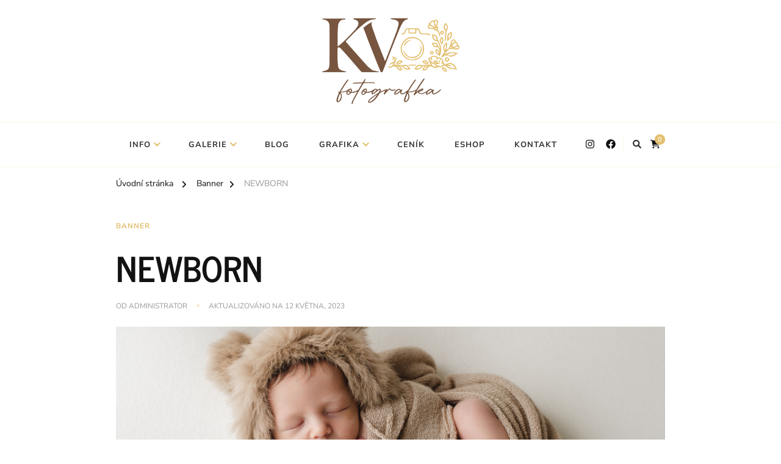

--- FILE ---
content_type: text/html; charset=UTF-8
request_url: https://kristynavesela.cz/2022/11/newborn/
body_size: 18308
content:
    <!DOCTYPE html>
    <html lang="cs">
    <head itemscope itemtype="http://schema.org/WebSite">
	    <meta charset="UTF-8">
    <meta name="viewport" content="width=device-width, initial-scale=1">
    <link rel="profile" href="http://gmpg.org/xfn/11">
    <title>NEWBORN &#8211; Kristýna Veselá &#8211; Fotografka</title>
<meta name='robots' content='max-image-preview:large' />
<link rel="alternate" type="application/rss+xml" title="Kristýna Veselá - Fotografka &raquo; RSS zdroj" href="https://kristynavesela.cz/feed/" />
<script type="text/javascript">
window._wpemojiSettings = {"baseUrl":"https:\/\/s.w.org\/images\/core\/emoji\/14.0.0\/72x72\/","ext":".png","svgUrl":"https:\/\/s.w.org\/images\/core\/emoji\/14.0.0\/svg\/","svgExt":".svg","source":{"concatemoji":"https:\/\/kristynavesela.cz\/wp-includes\/js\/wp-emoji-release.min.js?ver=6.2.8"}};
/*! This file is auto-generated */
!function(e,a,t){var n,r,o,i=a.createElement("canvas"),p=i.getContext&&i.getContext("2d");function s(e,t){p.clearRect(0,0,i.width,i.height),p.fillText(e,0,0);e=i.toDataURL();return p.clearRect(0,0,i.width,i.height),p.fillText(t,0,0),e===i.toDataURL()}function c(e){var t=a.createElement("script");t.src=e,t.defer=t.type="text/javascript",a.getElementsByTagName("head")[0].appendChild(t)}for(o=Array("flag","emoji"),t.supports={everything:!0,everythingExceptFlag:!0},r=0;r<o.length;r++)t.supports[o[r]]=function(e){if(p&&p.fillText)switch(p.textBaseline="top",p.font="600 32px Arial",e){case"flag":return s("\ud83c\udff3\ufe0f\u200d\u26a7\ufe0f","\ud83c\udff3\ufe0f\u200b\u26a7\ufe0f")?!1:!s("\ud83c\uddfa\ud83c\uddf3","\ud83c\uddfa\u200b\ud83c\uddf3")&&!s("\ud83c\udff4\udb40\udc67\udb40\udc62\udb40\udc65\udb40\udc6e\udb40\udc67\udb40\udc7f","\ud83c\udff4\u200b\udb40\udc67\u200b\udb40\udc62\u200b\udb40\udc65\u200b\udb40\udc6e\u200b\udb40\udc67\u200b\udb40\udc7f");case"emoji":return!s("\ud83e\udef1\ud83c\udffb\u200d\ud83e\udef2\ud83c\udfff","\ud83e\udef1\ud83c\udffb\u200b\ud83e\udef2\ud83c\udfff")}return!1}(o[r]),t.supports.everything=t.supports.everything&&t.supports[o[r]],"flag"!==o[r]&&(t.supports.everythingExceptFlag=t.supports.everythingExceptFlag&&t.supports[o[r]]);t.supports.everythingExceptFlag=t.supports.everythingExceptFlag&&!t.supports.flag,t.DOMReady=!1,t.readyCallback=function(){t.DOMReady=!0},t.supports.everything||(n=function(){t.readyCallback()},a.addEventListener?(a.addEventListener("DOMContentLoaded",n,!1),e.addEventListener("load",n,!1)):(e.attachEvent("onload",n),a.attachEvent("onreadystatechange",function(){"complete"===a.readyState&&t.readyCallback()})),(e=t.source||{}).concatemoji?c(e.concatemoji):e.wpemoji&&e.twemoji&&(c(e.twemoji),c(e.wpemoji)))}(window,document,window._wpemojiSettings);
</script>
<style type="text/css">
img.wp-smiley,
img.emoji {
	display: inline !important;
	border: none !important;
	box-shadow: none !important;
	height: 1em !important;
	width: 1em !important;
	margin: 0 0.07em !important;
	vertical-align: -0.1em !important;
	background: none !important;
	padding: 0 !important;
}
</style>
	<link rel='stylesheet' id='sb_instagram_styles-css' href='https://kristynavesela.cz/wp-content/plugins/instagram-feed/css/sbi-styles.min.css?ver=2.9' type='text/css' media='all' />
<link rel='stylesheet' id='wp-block-library-css' href='https://kristynavesela.cz/wp-includes/css/dist/block-library/style.min.css?ver=6.2.8' type='text/css' media='all' />
<style id='wp-block-library-theme-inline-css' type='text/css'>
.wp-block-audio figcaption{color:#555;font-size:13px;text-align:center}.is-dark-theme .wp-block-audio figcaption{color:hsla(0,0%,100%,.65)}.wp-block-audio{margin:0 0 1em}.wp-block-code{border:1px solid #ccc;border-radius:4px;font-family:Menlo,Consolas,monaco,monospace;padding:.8em 1em}.wp-block-embed figcaption{color:#555;font-size:13px;text-align:center}.is-dark-theme .wp-block-embed figcaption{color:hsla(0,0%,100%,.65)}.wp-block-embed{margin:0 0 1em}.blocks-gallery-caption{color:#555;font-size:13px;text-align:center}.is-dark-theme .blocks-gallery-caption{color:hsla(0,0%,100%,.65)}.wp-block-image figcaption{color:#555;font-size:13px;text-align:center}.is-dark-theme .wp-block-image figcaption{color:hsla(0,0%,100%,.65)}.wp-block-image{margin:0 0 1em}.wp-block-pullquote{border-bottom:4px solid;border-top:4px solid;color:currentColor;margin-bottom:1.75em}.wp-block-pullquote cite,.wp-block-pullquote footer,.wp-block-pullquote__citation{color:currentColor;font-size:.8125em;font-style:normal;text-transform:uppercase}.wp-block-quote{border-left:.25em solid;margin:0 0 1.75em;padding-left:1em}.wp-block-quote cite,.wp-block-quote footer{color:currentColor;font-size:.8125em;font-style:normal;position:relative}.wp-block-quote.has-text-align-right{border-left:none;border-right:.25em solid;padding-left:0;padding-right:1em}.wp-block-quote.has-text-align-center{border:none;padding-left:0}.wp-block-quote.is-large,.wp-block-quote.is-style-large,.wp-block-quote.is-style-plain{border:none}.wp-block-search .wp-block-search__label{font-weight:700}.wp-block-search__button{border:1px solid #ccc;padding:.375em .625em}:where(.wp-block-group.has-background){padding:1.25em 2.375em}.wp-block-separator.has-css-opacity{opacity:.4}.wp-block-separator{border:none;border-bottom:2px solid;margin-left:auto;margin-right:auto}.wp-block-separator.has-alpha-channel-opacity{opacity:1}.wp-block-separator:not(.is-style-wide):not(.is-style-dots){width:100px}.wp-block-separator.has-background:not(.is-style-dots){border-bottom:none;height:1px}.wp-block-separator.has-background:not(.is-style-wide):not(.is-style-dots){height:2px}.wp-block-table{margin:0 0 1em}.wp-block-table td,.wp-block-table th{word-break:normal}.wp-block-table figcaption{color:#555;font-size:13px;text-align:center}.is-dark-theme .wp-block-table figcaption{color:hsla(0,0%,100%,.65)}.wp-block-video figcaption{color:#555;font-size:13px;text-align:center}.is-dark-theme .wp-block-video figcaption{color:hsla(0,0%,100%,.65)}.wp-block-video{margin:0 0 1em}.wp-block-template-part.has-background{margin-bottom:0;margin-top:0;padding:1.25em 2.375em}
</style>
<link rel='stylesheet' id='wc-block-vendors-style-css' href='https://kristynavesela.cz/wp-content/plugins/woocommerce/packages/woocommerce-blocks/build/vendors-style.css?ver=4.7.2' type='text/css' media='all' />
<link rel='stylesheet' id='wc-block-style-css' href='https://kristynavesela.cz/wp-content/plugins/woocommerce/packages/woocommerce-blocks/build/style.css?ver=4.7.2' type='text/css' media='all' />
<link rel='stylesheet' id='editor-blocks-css' href='https://kristynavesela.cz/wp-content/plugins/editor-blocks/dist/blocks.style.build.css?ver=1.2.0' type='text/css' media='all' />
<link rel='stylesheet' id='classic-theme-styles-css' href='https://kristynavesela.cz/wp-includes/css/classic-themes.min.css?ver=6.2.8' type='text/css' media='all' />
<style id='global-styles-inline-css' type='text/css'>
body{--wp--preset--color--black: #000000;--wp--preset--color--cyan-bluish-gray: #abb8c3;--wp--preset--color--white: #ffffff;--wp--preset--color--pale-pink: #f78da7;--wp--preset--color--vivid-red: #cf2e2e;--wp--preset--color--luminous-vivid-orange: #ff6900;--wp--preset--color--luminous-vivid-amber: #fcb900;--wp--preset--color--light-green-cyan: #7bdcb5;--wp--preset--color--vivid-green-cyan: #00d084;--wp--preset--color--pale-cyan-blue: #8ed1fc;--wp--preset--color--vivid-cyan-blue: #0693e3;--wp--preset--color--vivid-purple: #9b51e0;--wp--preset--gradient--vivid-cyan-blue-to-vivid-purple: linear-gradient(135deg,rgba(6,147,227,1) 0%,rgb(155,81,224) 100%);--wp--preset--gradient--light-green-cyan-to-vivid-green-cyan: linear-gradient(135deg,rgb(122,220,180) 0%,rgb(0,208,130) 100%);--wp--preset--gradient--luminous-vivid-amber-to-luminous-vivid-orange: linear-gradient(135deg,rgba(252,185,0,1) 0%,rgba(255,105,0,1) 100%);--wp--preset--gradient--luminous-vivid-orange-to-vivid-red: linear-gradient(135deg,rgba(255,105,0,1) 0%,rgb(207,46,46) 100%);--wp--preset--gradient--very-light-gray-to-cyan-bluish-gray: linear-gradient(135deg,rgb(238,238,238) 0%,rgb(169,184,195) 100%);--wp--preset--gradient--cool-to-warm-spectrum: linear-gradient(135deg,rgb(74,234,220) 0%,rgb(151,120,209) 20%,rgb(207,42,186) 40%,rgb(238,44,130) 60%,rgb(251,105,98) 80%,rgb(254,248,76) 100%);--wp--preset--gradient--blush-light-purple: linear-gradient(135deg,rgb(255,206,236) 0%,rgb(152,150,240) 100%);--wp--preset--gradient--blush-bordeaux: linear-gradient(135deg,rgb(254,205,165) 0%,rgb(254,45,45) 50%,rgb(107,0,62) 100%);--wp--preset--gradient--luminous-dusk: linear-gradient(135deg,rgb(255,203,112) 0%,rgb(199,81,192) 50%,rgb(65,88,208) 100%);--wp--preset--gradient--pale-ocean: linear-gradient(135deg,rgb(255,245,203) 0%,rgb(182,227,212) 50%,rgb(51,167,181) 100%);--wp--preset--gradient--electric-grass: linear-gradient(135deg,rgb(202,248,128) 0%,rgb(113,206,126) 100%);--wp--preset--gradient--midnight: linear-gradient(135deg,rgb(2,3,129) 0%,rgb(40,116,252) 100%);--wp--preset--duotone--dark-grayscale: url('#wp-duotone-dark-grayscale');--wp--preset--duotone--grayscale: url('#wp-duotone-grayscale');--wp--preset--duotone--purple-yellow: url('#wp-duotone-purple-yellow');--wp--preset--duotone--blue-red: url('#wp-duotone-blue-red');--wp--preset--duotone--midnight: url('#wp-duotone-midnight');--wp--preset--duotone--magenta-yellow: url('#wp-duotone-magenta-yellow');--wp--preset--duotone--purple-green: url('#wp-duotone-purple-green');--wp--preset--duotone--blue-orange: url('#wp-duotone-blue-orange');--wp--preset--font-size--small: 13px;--wp--preset--font-size--medium: 20px;--wp--preset--font-size--large: 36px;--wp--preset--font-size--x-large: 42px;--wp--preset--spacing--20: 0.44rem;--wp--preset--spacing--30: 0.67rem;--wp--preset--spacing--40: 1rem;--wp--preset--spacing--50: 1.5rem;--wp--preset--spacing--60: 2.25rem;--wp--preset--spacing--70: 3.38rem;--wp--preset--spacing--80: 5.06rem;--wp--preset--shadow--natural: 6px 6px 9px rgba(0, 0, 0, 0.2);--wp--preset--shadow--deep: 12px 12px 50px rgba(0, 0, 0, 0.4);--wp--preset--shadow--sharp: 6px 6px 0px rgba(0, 0, 0, 0.2);--wp--preset--shadow--outlined: 6px 6px 0px -3px rgba(255, 255, 255, 1), 6px 6px rgba(0, 0, 0, 1);--wp--preset--shadow--crisp: 6px 6px 0px rgba(0, 0, 0, 1);}:where(.is-layout-flex){gap: 0.5em;}body .is-layout-flow > .alignleft{float: left;margin-inline-start: 0;margin-inline-end: 2em;}body .is-layout-flow > .alignright{float: right;margin-inline-start: 2em;margin-inline-end: 0;}body .is-layout-flow > .aligncenter{margin-left: auto !important;margin-right: auto !important;}body .is-layout-constrained > .alignleft{float: left;margin-inline-start: 0;margin-inline-end: 2em;}body .is-layout-constrained > .alignright{float: right;margin-inline-start: 2em;margin-inline-end: 0;}body .is-layout-constrained > .aligncenter{margin-left: auto !important;margin-right: auto !important;}body .is-layout-constrained > :where(:not(.alignleft):not(.alignright):not(.alignfull)){max-width: var(--wp--style--global--content-size);margin-left: auto !important;margin-right: auto !important;}body .is-layout-constrained > .alignwide{max-width: var(--wp--style--global--wide-size);}body .is-layout-flex{display: flex;}body .is-layout-flex{flex-wrap: wrap;align-items: center;}body .is-layout-flex > *{margin: 0;}:where(.wp-block-columns.is-layout-flex){gap: 2em;}.has-black-color{color: var(--wp--preset--color--black) !important;}.has-cyan-bluish-gray-color{color: var(--wp--preset--color--cyan-bluish-gray) !important;}.has-white-color{color: var(--wp--preset--color--white) !important;}.has-pale-pink-color{color: var(--wp--preset--color--pale-pink) !important;}.has-vivid-red-color{color: var(--wp--preset--color--vivid-red) !important;}.has-luminous-vivid-orange-color{color: var(--wp--preset--color--luminous-vivid-orange) !important;}.has-luminous-vivid-amber-color{color: var(--wp--preset--color--luminous-vivid-amber) !important;}.has-light-green-cyan-color{color: var(--wp--preset--color--light-green-cyan) !important;}.has-vivid-green-cyan-color{color: var(--wp--preset--color--vivid-green-cyan) !important;}.has-pale-cyan-blue-color{color: var(--wp--preset--color--pale-cyan-blue) !important;}.has-vivid-cyan-blue-color{color: var(--wp--preset--color--vivid-cyan-blue) !important;}.has-vivid-purple-color{color: var(--wp--preset--color--vivid-purple) !important;}.has-black-background-color{background-color: var(--wp--preset--color--black) !important;}.has-cyan-bluish-gray-background-color{background-color: var(--wp--preset--color--cyan-bluish-gray) !important;}.has-white-background-color{background-color: var(--wp--preset--color--white) !important;}.has-pale-pink-background-color{background-color: var(--wp--preset--color--pale-pink) !important;}.has-vivid-red-background-color{background-color: var(--wp--preset--color--vivid-red) !important;}.has-luminous-vivid-orange-background-color{background-color: var(--wp--preset--color--luminous-vivid-orange) !important;}.has-luminous-vivid-amber-background-color{background-color: var(--wp--preset--color--luminous-vivid-amber) !important;}.has-light-green-cyan-background-color{background-color: var(--wp--preset--color--light-green-cyan) !important;}.has-vivid-green-cyan-background-color{background-color: var(--wp--preset--color--vivid-green-cyan) !important;}.has-pale-cyan-blue-background-color{background-color: var(--wp--preset--color--pale-cyan-blue) !important;}.has-vivid-cyan-blue-background-color{background-color: var(--wp--preset--color--vivid-cyan-blue) !important;}.has-vivid-purple-background-color{background-color: var(--wp--preset--color--vivid-purple) !important;}.has-black-border-color{border-color: var(--wp--preset--color--black) !important;}.has-cyan-bluish-gray-border-color{border-color: var(--wp--preset--color--cyan-bluish-gray) !important;}.has-white-border-color{border-color: var(--wp--preset--color--white) !important;}.has-pale-pink-border-color{border-color: var(--wp--preset--color--pale-pink) !important;}.has-vivid-red-border-color{border-color: var(--wp--preset--color--vivid-red) !important;}.has-luminous-vivid-orange-border-color{border-color: var(--wp--preset--color--luminous-vivid-orange) !important;}.has-luminous-vivid-amber-border-color{border-color: var(--wp--preset--color--luminous-vivid-amber) !important;}.has-light-green-cyan-border-color{border-color: var(--wp--preset--color--light-green-cyan) !important;}.has-vivid-green-cyan-border-color{border-color: var(--wp--preset--color--vivid-green-cyan) !important;}.has-pale-cyan-blue-border-color{border-color: var(--wp--preset--color--pale-cyan-blue) !important;}.has-vivid-cyan-blue-border-color{border-color: var(--wp--preset--color--vivid-cyan-blue) !important;}.has-vivid-purple-border-color{border-color: var(--wp--preset--color--vivid-purple) !important;}.has-vivid-cyan-blue-to-vivid-purple-gradient-background{background: var(--wp--preset--gradient--vivid-cyan-blue-to-vivid-purple) !important;}.has-light-green-cyan-to-vivid-green-cyan-gradient-background{background: var(--wp--preset--gradient--light-green-cyan-to-vivid-green-cyan) !important;}.has-luminous-vivid-amber-to-luminous-vivid-orange-gradient-background{background: var(--wp--preset--gradient--luminous-vivid-amber-to-luminous-vivid-orange) !important;}.has-luminous-vivid-orange-to-vivid-red-gradient-background{background: var(--wp--preset--gradient--luminous-vivid-orange-to-vivid-red) !important;}.has-very-light-gray-to-cyan-bluish-gray-gradient-background{background: var(--wp--preset--gradient--very-light-gray-to-cyan-bluish-gray) !important;}.has-cool-to-warm-spectrum-gradient-background{background: var(--wp--preset--gradient--cool-to-warm-spectrum) !important;}.has-blush-light-purple-gradient-background{background: var(--wp--preset--gradient--blush-light-purple) !important;}.has-blush-bordeaux-gradient-background{background: var(--wp--preset--gradient--blush-bordeaux) !important;}.has-luminous-dusk-gradient-background{background: var(--wp--preset--gradient--luminous-dusk) !important;}.has-pale-ocean-gradient-background{background: var(--wp--preset--gradient--pale-ocean) !important;}.has-electric-grass-gradient-background{background: var(--wp--preset--gradient--electric-grass) !important;}.has-midnight-gradient-background{background: var(--wp--preset--gradient--midnight) !important;}.has-small-font-size{font-size: var(--wp--preset--font-size--small) !important;}.has-medium-font-size{font-size: var(--wp--preset--font-size--medium) !important;}.has-large-font-size{font-size: var(--wp--preset--font-size--large) !important;}.has-x-large-font-size{font-size: var(--wp--preset--font-size--x-large) !important;}
.wp-block-navigation a:where(:not(.wp-element-button)){color: inherit;}
:where(.wp-block-columns.is-layout-flex){gap: 2em;}
.wp-block-pullquote{font-size: 1.5em;line-height: 1.6;}
</style>
<link rel='stylesheet' id='woocommerce-layout-css' href='https://kristynavesela.cz/wp-content/plugins/woocommerce/assets/css/woocommerce-layout.css?ver=5.2.5' type='text/css' media='all' />
<link rel='stylesheet' id='woocommerce-smallscreen-css' href='https://kristynavesela.cz/wp-content/plugins/woocommerce/assets/css/woocommerce-smallscreen.css?ver=5.2.5' type='text/css' media='only screen and (max-width: 768px)' />
<link rel='stylesheet' id='woocommerce-general-css' href='https://kristynavesela.cz/wp-content/plugins/woocommerce/assets/css/woocommerce.css?ver=5.2.5' type='text/css' media='all' />
<style id='woocommerce-inline-inline-css' type='text/css'>
.woocommerce form .form-row .required { visibility: visible; }
</style>
<link rel='stylesheet' id='wc-gateway-ppec-frontend-css' href='https://kristynavesela.cz/wp-content/plugins/woocommerce-gateway-paypal-express-checkout/assets/css/wc-gateway-ppec-frontend.css?ver=2.1.1' type='text/css' media='all' />
<link rel='stylesheet' id='chic-lite-woocommerce-css' href='https://kristynavesela.cz/wp-content/themes/chic-lite/css/woocommerce.min.css?ver=1.1.1' type='text/css' media='all' />
<link rel='stylesheet' id='owl-carousel-css' href='https://kristynavesela.cz/wp-content/themes/chic-lite/css/owl.carousel.min.css?ver=2.3.4' type='text/css' media='all' />
<link rel='stylesheet' id='animate-css' href='https://kristynavesela.cz/wp-content/themes/chic-lite/css/animate.min.css?ver=3.5.2' type='text/css' media='all' />
<link rel='stylesheet' id='perfect-scrollbar-css' href='https://kristynavesela.cz/wp-content/themes/chic-lite/css/perfect-scrollbar.min.css?ver=1.3.0' type='text/css' media='all' />
<link rel='stylesheet' id='chic-lite-google-fonts-css' href='https://kristynavesela.cz/wp-content/fonts/f6f89b18c859b0920694417c367e0659.css' type='text/css' media='all' />
<link rel='stylesheet' id='chic-lite-css' href='https://kristynavesela.cz/wp-content/themes/chic-lite/style.css?ver=1.1.1' type='text/css' media='all' />
<link rel='stylesheet' id='chic-lite-gutenberg-css' href='https://kristynavesela.cz/wp-content/themes/chic-lite/css/gutenberg.min.css?ver=1.1.1' type='text/css' media='all' />
<link rel='stylesheet' id='nextgen_widgets_style-css' href='https://kristynavesela.cz/wp-content/plugins/nextgen-gallery/products/photocrati_nextgen/modules/widget/static/widgets.css?ver=3.9.3' type='text/css' media='all' />
<link rel='stylesheet' id='nextgen_basic_thumbnails_style-css' href='https://kristynavesela.cz/wp-content/plugins/nextgen-gallery/products/photocrati_nextgen/modules/nextgen_basic_gallery/static/thumbnails/nextgen_basic_thumbnails.css?ver=3.9.3' type='text/css' media='all' />
<link rel='stylesheet' id='nextgen_basic_slideshow_style-css' href='https://kristynavesela.cz/wp-content/plugins/nextgen-gallery/products/photocrati_nextgen/modules/nextgen_basic_gallery/static/slideshow/ngg_basic_slideshow.css?ver=3.9.3' type='text/css' media='all' />
<script type='text/javascript' src='https://kristynavesela.cz/wp-includes/js/jquery/jquery.min.js?ver=3.6.4' id='jquery-core-js'></script>
<script type='text/javascript' src='https://kristynavesela.cz/wp-includes/js/jquery/jquery-migrate.min.js?ver=3.4.0' id='jquery-migrate-js'></script>
<link rel="https://api.w.org/" href="https://kristynavesela.cz/wp-json/" /><link rel="alternate" type="application/json" href="https://kristynavesela.cz/wp-json/wp/v2/posts/4068" /><link rel="EditURI" type="application/rsd+xml" title="RSD" href="https://kristynavesela.cz/xmlrpc.php?rsd" />
<link rel="wlwmanifest" type="application/wlwmanifest+xml" href="https://kristynavesela.cz/wp-includes/wlwmanifest.xml" />
<link rel="canonical" href="https://kristynavesela.cz/2022/11/newborn/" />
<link rel='shortlink' href='https://kristynavesela.cz/?p=4068' />
		<!-- Custom Logo: hide header text -->
		<style id="custom-logo-css" type="text/css">
			.site-title, .site-description {
				position: absolute;
				clip: rect(1px, 1px, 1px, 1px);
			}
		</style>
		<link rel="alternate" type="application/json+oembed" href="https://kristynavesela.cz/wp-json/oembed/1.0/embed?url=https%3A%2F%2Fkristynavesela.cz%2F2022%2F11%2Fnewborn%2F" />
<link rel="alternate" type="text/xml+oembed" href="https://kristynavesela.cz/wp-json/oembed/1.0/embed?url=https%3A%2F%2Fkristynavesela.cz%2F2022%2F11%2Fnewborn%2F&#038;format=xml" />
	<noscript><style>.woocommerce-product-gallery{ opacity: 1 !important; }</style></noscript>
				<script  type="text/javascript">
				!function(f,b,e,v,n,t,s){if(f.fbq)return;n=f.fbq=function(){n.callMethod?
					n.callMethod.apply(n,arguments):n.queue.push(arguments)};if(!f._fbq)f._fbq=n;
					n.push=n;n.loaded=!0;n.version='2.0';n.queue=[];t=b.createElement(e);t.async=!0;
					t.src=v;s=b.getElementsByTagName(e)[0];s.parentNode.insertBefore(t,s)}(window,
					document,'script','https://connect.facebook.net/en_US/fbevents.js');
			</script>
			<!-- WooCommerce Facebook Integration Begin -->
			<script  type="text/javascript">

				fbq('init', '788846048316457', {}, {
    "agent": "woocommerce-5.2.5-2.4.1"
});

				fbq( 'track', 'PageView', {
    "source": "woocommerce",
    "version": "5.2.5",
    "pluginVersion": "2.4.1"
} );

				document.addEventListener( 'DOMContentLoaded', function() {
					jQuery && jQuery( function( $ ) {
						// insert placeholder for events injected when a product is added to the cart through AJAX
						$( document.body ).append( '<div class=\"wc-facebook-pixel-event-placeholder\"></div>' );
					} );
				}, false );

			</script>
			<!-- WooCommerce Facebook Integration End -->
			<link rel="icon" href="https://kristynavesela.cz/wp-content/uploads/2023/05/cropped-fa-32x32.png" sizes="32x32" />
<link rel="icon" href="https://kristynavesela.cz/wp-content/uploads/2023/05/cropped-fa-192x192.png" sizes="192x192" />
<link rel="apple-touch-icon" href="https://kristynavesela.cz/wp-content/uploads/2023/05/cropped-fa-180x180.png" />
<meta name="msapplication-TileImage" content="https://kristynavesela.cz/wp-content/uploads/2023/05/cropped-fa-270x270.png" />
<style type='text/css' media='all'>     
    .content-newsletter .blossomthemes-email-newsletter-wrapper.bg-img:after,
    .widget_blossomthemes_email_newsletter_widget .blossomthemes-email-newsletter-wrapper:after{
        background: rgba(227, 191, 111, 0.8);    }
    
    /*Typography*/

    body,
    button,
    input,
    select,
    optgroup,
    textarea{
        font-family : Nunito Sans;
        font-size   : 18px;        
    }

    :root {
	    --primary-font: Nunito Sans;
	    --secondary-font: News Cycle;
	    --primary-color: #e3bf6f;
	    --primary-color-rgb: 227, 191, 111;
	}
    
    .site-branding .site-title-wrap .site-title{
        font-size   : 15px;
        font-family : Nanum Myeongjo;
        font-weight : 400;
        font-style  : normal;
    }
    
    .custom-logo-link img{
	    width: 225px;
	    max-width: 100%;
	}

    .comment-body .reply .comment-reply-link:hover:before {
		background-image: url('data:image/svg+xml; utf-8, <svg xmlns="http://www.w3.org/2000/svg" width="18" height="15" viewBox="0 0 18 15"><path d="M934,147.2a11.941,11.941,0,0,1,7.5,3.7,16.063,16.063,0,0,1,3.5,7.3c-2.4-3.4-6.1-5.1-11-5.1v4.1l-7-7,7-7Z" transform="translate(-927 -143.2)" fill="%23e3bf6f"/></svg>');
	}

	.site-header.style-five .header-mid .search-form .search-submit:hover {
		background-image: url('data:image/svg+xml; utf-8, <svg xmlns="http://www.w3.org/2000/svg" viewBox="0 0 512 512"><path fill="%23e3bf6f" d="M508.5 468.9L387.1 347.5c-2.3-2.3-5.3-3.5-8.5-3.5h-13.2c31.5-36.5 50.6-84 50.6-136C416 93.1 322.9 0 208 0S0 93.1 0 208s93.1 208 208 208c52 0 99.5-19.1 136-50.6v13.2c0 3.2 1.3 6.2 3.5 8.5l121.4 121.4c4.7 4.7 12.3 4.7 17 0l22.6-22.6c4.7-4.7 4.7-12.3 0-17zM208 368c-88.4 0-160-71.6-160-160S119.6 48 208 48s160 71.6 160 160-71.6 160-160 160z"></path></svg>');
	}

	.site-header.style-seven .header-bottom .search-form .search-submit:hover {
		background-image: url('data:image/svg+xml; utf-8, <svg xmlns="http://www.w3.org/2000/svg" viewBox="0 0 512 512"><path fill="%23e3bf6f" d="M508.5 468.9L387.1 347.5c-2.3-2.3-5.3-3.5-8.5-3.5h-13.2c31.5-36.5 50.6-84 50.6-136C416 93.1 322.9 0 208 0S0 93.1 0 208s93.1 208 208 208c52 0 99.5-19.1 136-50.6v13.2c0 3.2 1.3 6.2 3.5 8.5l121.4 121.4c4.7 4.7 12.3 4.7 17 0l22.6-22.6c4.7-4.7 4.7-12.3 0-17zM208 368c-88.4 0-160-71.6-160-160S119.6 48 208 48s160 71.6 160 160-71.6 160-160 160z"></path></svg>');
	}

	.site-header.style-fourteen .search-form .search-submit:hover {
		background-image: url('data:image/svg+xml; utf-8, <svg xmlns="http://www.w3.org/2000/svg" viewBox="0 0 512 512"><path fill="%23e3bf6f" d="M508.5 468.9L387.1 347.5c-2.3-2.3-5.3-3.5-8.5-3.5h-13.2c31.5-36.5 50.6-84 50.6-136C416 93.1 322.9 0 208 0S0 93.1 0 208s93.1 208 208 208c52 0 99.5-19.1 136-50.6v13.2c0 3.2 1.3 6.2 3.5 8.5l121.4 121.4c4.7 4.7 12.3 4.7 17 0l22.6-22.6c4.7-4.7 4.7-12.3 0-17zM208 368c-88.4 0-160-71.6-160-160S119.6 48 208 48s160 71.6 160 160-71.6 160-160 160z"></path></svg>');
	}

	.search-results .content-area > .page-header .search-submit:hover {
		background-image: url('data:image/svg+xml; utf-8, <svg xmlns="http://www.w3.org/2000/svg" viewBox="0 0 512 512"><path fill="%23e3bf6f" d="M508.5 468.9L387.1 347.5c-2.3-2.3-5.3-3.5-8.5-3.5h-13.2c31.5-36.5 50.6-84 50.6-136C416 93.1 322.9 0 208 0S0 93.1 0 208s93.1 208 208 208c52 0 99.5-19.1 136-50.6v13.2c0 3.2 1.3 6.2 3.5 8.5l121.4 121.4c4.7 4.7 12.3 4.7 17 0l22.6-22.6c4.7-4.7 4.7-12.3 0-17zM208 368c-88.4 0-160-71.6-160-160S119.6 48 208 48s160 71.6 160 160-71.6 160-160 160z"></path></svg>');
	}
    .main-navigation ul li.menu-item-has-children > a::after {
        background-image: url('data:image/svg+xml; utf-8, <svg xmlns="http://www.w3.org/2000/svg" viewBox="0 0 448 512"> <path fill="%23e3bf6f" d="M207.029 381.476L12.686 187.132c-9.373-9.373-9.373-24.569 0-33.941l22.667-22.667c9.357-9.357 24.522-9.375 33.901-.04L224 284.505l154.745-154.021c9.379-9.335 24.544-9.317 33.901.04l22.667 22.667c9.373 9.373 9.373 24.569 0 33.941L240.971 381.476c-9.373 9.372-24.569 9.372-33.942 0z"></path></svg>');
    }


    </style>		<style type="text/css" id="wp-custom-css">
			.footer-t {
background: #C4AC93;
}

.footer-b {
background: #77543D;
padding: 20px 0;
}

.container {
max-width: 900px;
margin: 0 auto;
}

.h1 {
color: #C4AC93;
line-height: 1.49;
}

.content-area .page-header .page-title {
color: #77543D;
text-align: center;
}

.woocommerce-page .site-content>.page-header::before {
background: #C4AC93;

}

.footer-b .copyright {
	flex-grow: 2;
}
		</style>
		<style id="kirki-inline-styles"></style></head>

<body class="post-template-default single single-post postid-4068 single-format-standard wp-custom-logo wp-embed-responsive theme-chic-lite woocommerce-no-js chic-lite-has-blocks single-style-four full-width" itemscope itemtype="http://schema.org/WebPage">

<svg xmlns="http://www.w3.org/2000/svg" viewBox="0 0 0 0" width="0" height="0" focusable="false" role="none" style="visibility: hidden; position: absolute; left: -9999px; overflow: hidden;" ><defs><filter id="wp-duotone-dark-grayscale"><feColorMatrix color-interpolation-filters="sRGB" type="matrix" values=" .299 .587 .114 0 0 .299 .587 .114 0 0 .299 .587 .114 0 0 .299 .587 .114 0 0 " /><feComponentTransfer color-interpolation-filters="sRGB" ><feFuncR type="table" tableValues="0 0.49803921568627" /><feFuncG type="table" tableValues="0 0.49803921568627" /><feFuncB type="table" tableValues="0 0.49803921568627" /><feFuncA type="table" tableValues="1 1" /></feComponentTransfer><feComposite in2="SourceGraphic" operator="in" /></filter></defs></svg><svg xmlns="http://www.w3.org/2000/svg" viewBox="0 0 0 0" width="0" height="0" focusable="false" role="none" style="visibility: hidden; position: absolute; left: -9999px; overflow: hidden;" ><defs><filter id="wp-duotone-grayscale"><feColorMatrix color-interpolation-filters="sRGB" type="matrix" values=" .299 .587 .114 0 0 .299 .587 .114 0 0 .299 .587 .114 0 0 .299 .587 .114 0 0 " /><feComponentTransfer color-interpolation-filters="sRGB" ><feFuncR type="table" tableValues="0 1" /><feFuncG type="table" tableValues="0 1" /><feFuncB type="table" tableValues="0 1" /><feFuncA type="table" tableValues="1 1" /></feComponentTransfer><feComposite in2="SourceGraphic" operator="in" /></filter></defs></svg><svg xmlns="http://www.w3.org/2000/svg" viewBox="0 0 0 0" width="0" height="0" focusable="false" role="none" style="visibility: hidden; position: absolute; left: -9999px; overflow: hidden;" ><defs><filter id="wp-duotone-purple-yellow"><feColorMatrix color-interpolation-filters="sRGB" type="matrix" values=" .299 .587 .114 0 0 .299 .587 .114 0 0 .299 .587 .114 0 0 .299 .587 .114 0 0 " /><feComponentTransfer color-interpolation-filters="sRGB" ><feFuncR type="table" tableValues="0.54901960784314 0.98823529411765" /><feFuncG type="table" tableValues="0 1" /><feFuncB type="table" tableValues="0.71764705882353 0.25490196078431" /><feFuncA type="table" tableValues="1 1" /></feComponentTransfer><feComposite in2="SourceGraphic" operator="in" /></filter></defs></svg><svg xmlns="http://www.w3.org/2000/svg" viewBox="0 0 0 0" width="0" height="0" focusable="false" role="none" style="visibility: hidden; position: absolute; left: -9999px; overflow: hidden;" ><defs><filter id="wp-duotone-blue-red"><feColorMatrix color-interpolation-filters="sRGB" type="matrix" values=" .299 .587 .114 0 0 .299 .587 .114 0 0 .299 .587 .114 0 0 .299 .587 .114 0 0 " /><feComponentTransfer color-interpolation-filters="sRGB" ><feFuncR type="table" tableValues="0 1" /><feFuncG type="table" tableValues="0 0.27843137254902" /><feFuncB type="table" tableValues="0.5921568627451 0.27843137254902" /><feFuncA type="table" tableValues="1 1" /></feComponentTransfer><feComposite in2="SourceGraphic" operator="in" /></filter></defs></svg><svg xmlns="http://www.w3.org/2000/svg" viewBox="0 0 0 0" width="0" height="0" focusable="false" role="none" style="visibility: hidden; position: absolute; left: -9999px; overflow: hidden;" ><defs><filter id="wp-duotone-midnight"><feColorMatrix color-interpolation-filters="sRGB" type="matrix" values=" .299 .587 .114 0 0 .299 .587 .114 0 0 .299 .587 .114 0 0 .299 .587 .114 0 0 " /><feComponentTransfer color-interpolation-filters="sRGB" ><feFuncR type="table" tableValues="0 0" /><feFuncG type="table" tableValues="0 0.64705882352941" /><feFuncB type="table" tableValues="0 1" /><feFuncA type="table" tableValues="1 1" /></feComponentTransfer><feComposite in2="SourceGraphic" operator="in" /></filter></defs></svg><svg xmlns="http://www.w3.org/2000/svg" viewBox="0 0 0 0" width="0" height="0" focusable="false" role="none" style="visibility: hidden; position: absolute; left: -9999px; overflow: hidden;" ><defs><filter id="wp-duotone-magenta-yellow"><feColorMatrix color-interpolation-filters="sRGB" type="matrix" values=" .299 .587 .114 0 0 .299 .587 .114 0 0 .299 .587 .114 0 0 .299 .587 .114 0 0 " /><feComponentTransfer color-interpolation-filters="sRGB" ><feFuncR type="table" tableValues="0.78039215686275 1" /><feFuncG type="table" tableValues="0 0.94901960784314" /><feFuncB type="table" tableValues="0.35294117647059 0.47058823529412" /><feFuncA type="table" tableValues="1 1" /></feComponentTransfer><feComposite in2="SourceGraphic" operator="in" /></filter></defs></svg><svg xmlns="http://www.w3.org/2000/svg" viewBox="0 0 0 0" width="0" height="0" focusable="false" role="none" style="visibility: hidden; position: absolute; left: -9999px; overflow: hidden;" ><defs><filter id="wp-duotone-purple-green"><feColorMatrix color-interpolation-filters="sRGB" type="matrix" values=" .299 .587 .114 0 0 .299 .587 .114 0 0 .299 .587 .114 0 0 .299 .587 .114 0 0 " /><feComponentTransfer color-interpolation-filters="sRGB" ><feFuncR type="table" tableValues="0.65098039215686 0.40392156862745" /><feFuncG type="table" tableValues="0 1" /><feFuncB type="table" tableValues="0.44705882352941 0.4" /><feFuncA type="table" tableValues="1 1" /></feComponentTransfer><feComposite in2="SourceGraphic" operator="in" /></filter></defs></svg><svg xmlns="http://www.w3.org/2000/svg" viewBox="0 0 0 0" width="0" height="0" focusable="false" role="none" style="visibility: hidden; position: absolute; left: -9999px; overflow: hidden;" ><defs><filter id="wp-duotone-blue-orange"><feColorMatrix color-interpolation-filters="sRGB" type="matrix" values=" .299 .587 .114 0 0 .299 .587 .114 0 0 .299 .587 .114 0 0 .299 .587 .114 0 0 " /><feComponentTransfer color-interpolation-filters="sRGB" ><feFuncR type="table" tableValues="0.098039215686275 1" /><feFuncG type="table" tableValues="0 0.66274509803922" /><feFuncB type="table" tableValues="0.84705882352941 0.41960784313725" /><feFuncA type="table" tableValues="1 1" /></feComponentTransfer><feComposite in2="SourceGraphic" operator="in" /></filter></defs></svg>    <div id="page" class="site">
        <a class="skip-link" href="#content">Přejít k obsahu webu</a>
        <header id="masthead" class="site-header style-two" itemscope itemtype="http://schema.org/WPHeader">
        <div class="header-mid">
            <div class="container">
                        <div class="site-branding" itemscope itemtype="http://schema.org/Organization">  
            <div class="site-logo">
                <a href="https://kristynavesela.cz/" class="custom-logo-link" rel="home"><img width="2002" height="1245" src="https://kristynavesela.cz/wp-content/uploads/2023/01/cropped-logo.png" class="custom-logo" alt="Kristýna Veselá &#8211; Fotografka" decoding="async" srcset="https://kristynavesela.cz/wp-content/uploads/2023/01/cropped-logo.png 2002w, https://kristynavesela.cz/wp-content/uploads/2023/01/cropped-logo-300x187.png 300w, https://kristynavesela.cz/wp-content/uploads/2023/01/cropped-logo-1024x637.png 1024w, https://kristynavesela.cz/wp-content/uploads/2023/01/cropped-logo-768x478.png 768w, https://kristynavesela.cz/wp-content/uploads/2023/01/cropped-logo-1536x955.png 1536w, https://kristynavesela.cz/wp-content/uploads/2023/01/cropped-logo-96x60.png 96w, https://kristynavesela.cz/wp-content/uploads/2023/01/cropped-logo-600x373.png 600w" sizes="(max-width: 2002px) 100vw, 2002px" /></a>            </div>

            <div class="site-title-wrap">                    <p class="site-title" itemprop="name"><a href="https://kristynavesela.cz/" rel="home" itemprop="url">Kristýna Veselá &#8211; Fotografka</a></p>
                </div>        </div>    
                </div>
        </div><!-- .header-mid -->
        <div class="header-bottom">
            <div class="container">         
                                	<nav id="site-navigation" class="main-navigation" itemscope itemtype="http://schema.org/SiteNavigationElement">
                    <button class="toggle-btn" data-toggle-target=".main-menu-modal" data-toggle-body-class="showing-main-menu-modal" aria-expanded="false" data-set-focus=".close-main-nav-toggle">
                <span class="toggle-bar"></span>
                <span class="toggle-bar"></span>
                <span class="toggle-bar"></span>
            </button>
            <div class="primary-menu-list main-menu-modal cover-modal" data-modal-target-string=".main-menu-modal">
                <button class="close close-main-nav-toggle" data-toggle-target=".main-menu-modal" data-toggle-body-class="showing-main-menu-modal" aria-expanded="false" data-set-focus=".main-menu-modal"></button>
                <div class="mobile-menu" aria-label="Mobil">
        <div class="menu-menu-container"><ul id="primary-menu" class="nav-menu main-menu-modal"><li id="menu-item-1339" class="menu-item menu-item-type-post_type menu-item-object-page menu-item-has-children menu-item-1339"><a href="https://kristynavesela.cz/informace-k-foceni/">INFO</a>
<ul class="sub-menu">
	<li id="menu-item-3211" class="menu-item menu-item-type-post_type menu-item-object-page menu-item-3211"><a href="https://kristynavesela.cz/informace-k-foceni/">OBECNÉ INFORMACE</a></li>
	<li id="menu-item-32" class="menu-item menu-item-type-post_type menu-item-object-page menu-item-32"><a href="https://kristynavesela.cz/svatebni-foceni/">SVATEBNÍ FOCENÍ</a></li>
	<li id="menu-item-1341" class="menu-item menu-item-type-post_type menu-item-object-page menu-item-1341"><a href="https://kristynavesela.cz/tehu-foceni/">TĚHU FOCENÍ</a></li>
	<li id="menu-item-3136" class="menu-item menu-item-type-post_type menu-item-object-page menu-item-3136"><a href="https://kristynavesela.cz/newborn-lifestyle/">NEWBORN LIFESTYLE</a></li>
	<li id="menu-item-1342" class="menu-item menu-item-type-post_type menu-item-object-page menu-item-1342"><a href="https://kristynavesela.cz/newborn/">NEWBORN</a></li>
	<li id="menu-item-1343" class="menu-item menu-item-type-post_type menu-item-object-page menu-item-1343"><a href="https://kristynavesela.cz/portretni-a-rodinne-foceni/">PORTRÉTNÍ A RODINNÉ FOCENÍ</a></li>
	<li id="menu-item-3290" class="menu-item menu-item-type-post_type menu-item-object-page menu-item-3290"><a href="https://kristynavesela.cz/zapujceni-instax/">ZAPŮJČENÍ POLAROIDU</a></li>
</ul>
</li>
<li id="menu-item-36" class="menu-item menu-item-type-post_type menu-item-object-page menu-item-has-children menu-item-36"><a href="https://kristynavesela.cz/galerie-2/">GALERIE</a>
<ul class="sub-menu">
	<li id="menu-item-38" class="menu-item menu-item-type-post_type menu-item-object-page menu-item-38"><a href="https://kristynavesela.cz/portrety/">PORTRÉTY, RODINNÉ, TÉHU</a></li>
	<li id="menu-item-45" class="menu-item menu-item-type-post_type menu-item-object-page menu-item-45"><a href="https://kristynavesela.cz/tehu-a-mimi/">NEWBORN</a></li>
	<li id="menu-item-46" class="menu-item menu-item-type-post_type menu-item-object-page menu-item-46"><a href="https://kristynavesela.cz/svatby/">SVATBY</a></li>
	<li id="menu-item-47" class="menu-item menu-item-type-post_type menu-item-object-page menu-item-47"><a href="https://kristynavesela.cz/reklamni-fotografie/">REKLAMNÍ FOTOGRAFIE</a></li>
</ul>
</li>
<li id="menu-item-4315" class="menu-item menu-item-type-post_type menu-item-object-page menu-item-4315"><a href="https://kristynavesela.cz/blog/">BLOG</a></li>
<li id="menu-item-3204" class="menu-item menu-item-type-post_type menu-item-object-page menu-item-has-children menu-item-3204"><a href="https://kristynavesela.cz/graficke-prace/">GRAFIKA</a>
<ul class="sub-menu">
	<li id="menu-item-3210" class="menu-item menu-item-type-post_type menu-item-object-page menu-item-3210"><a href="https://kristynavesela.cz/graficke-prace/">GRAFICKÉ PRÁCE</a></li>
	<li id="menu-item-35" class="menu-item menu-item-type-post_type menu-item-object-page menu-item-35"><a href="https://kristynavesela.cz/svatebni-grafika/">SVATEBNÍ GRAFIKA</a></li>
	<li id="menu-item-899" class="menu-item menu-item-type-post_type menu-item-object-page menu-item-899"><a href="https://kristynavesela.cz/svatebni-oznameni/">SVATEBNÍ OZNÁMENÍ</a></li>
	<li id="menu-item-900" class="menu-item menu-item-type-post_type menu-item-object-page menu-item-900"><a href="https://kristynavesela.cz/razitka/">RAZÍTKA</a></li>
	<li id="menu-item-588" class="menu-item menu-item-type-post_type menu-item-object-page menu-item-588"><a href="https://kristynavesela.cz/grafika/">GRAFIKA &#8211; GALERIE</a></li>
</ul>
</li>
<li id="menu-item-33" class="menu-item menu-item-type-post_type menu-item-object-page menu-item-33"><a href="https://kristynavesela.cz/cenik/">CENÍK</a></li>
<li id="menu-item-3429" class="menu-item menu-item-type-post_type menu-item-object-page menu-item-3429"><a href="https://kristynavesela.cz/obchod/">ESHOP</a></li>
<li id="menu-item-34" class="menu-item menu-item-type-post_type menu-item-object-page menu-item-34"><a href="https://kristynavesela.cz/kontakt/">KONTAKT</a></li>
</ul></div>                </div>
            </div>
        	</nav><!-- #site-navigation -->
                    <div class="right">
                    <div class="header-social">
                            <ul class="social-networks">
    	            <li>
                <a href="https://www.instagram.com/chrissstn/" target="_blank" rel="nofollow noopener">
                    <i class="fab fa-instagram"></i>
                </a>
            </li>    	   
                        <li>
                <a href="https://www.facebook.com/christina.photography.kv" target="_blank" rel="nofollow noopener">
                    <i class="fab fa-facebook"></i>
                </a>
            </li>    	   
            	</ul>
                        </div><!-- .header-social -->
                            <div class="header-search">
            <button class="search-toggle" data-toggle-target=".search-modal" data-toggle-body-class="showing-search-modal" data-set-focus=".search-modal .search-field" aria-expanded="false">
                <i class="fas fa-search"></i>
            </button>
            <div id="formModal" class="modal modal-content search-modal cover-modal" data-modal-target-string=".search-modal">
                <form role="search" method="get" class="search-form" action="https://kristynavesela.cz/">
                    <label>
                        <span class="screen-reader-text">Hledáte něco ?
                        </span>
                        <input type="search" class="search-field" placeholder="Type &amp; Hit Enter&hellip;" value="" name="s" />
                    </label>                
                    <input type="submit" id="submit-field" class="search-submit" value="Hledat" />
                </form>                <button type="button" class="close" data-toggle-target=".search-modal" data-toggle-body-class="showing-search-modal" aria-expanded="false" data-set-focus=".search-modal"></button>
            </div>
        </div><!-- .header-search -->
            <div class="cart-block">
            <a href="https://kristynavesela.cz/kosik/" class="cart" title="Zobrazit košík">
                <i class="fas fa-shopping-cart"></i>
                <span class="number">0</span>
            </a>
        </div>
                    </div><!-- .right -->
            </div>
        </div><!-- .header-bottom -->
    </header>
            <div class="top-bar">
    		<div class="container">
            <div class="breadcrumb-wrapper">
                <div id="crumbs" itemscope itemtype="http://schema.org/BreadcrumbList"> 
                    <span itemprop="itemListElement" itemscope itemtype="http://schema.org/ListItem">
                        <a itemprop="item" href="https://kristynavesela.cz"><span itemprop="name">Úvodní stránka</span></a>
                        <meta itemprop="position" content="1" />
                        <span class="separator"><i class="fa fa-angle-right"></i></span>
                    </span> <span itemprop="itemListElement" itemscope itemtype="http://schema.org/ListItem"><a itemprop="item" href="https://kristynavesela.cz/category/banner/"><span itemprop="name">Banner </span></a><meta itemprop="position" content="2" /><span class="separator"><i class="fa fa-angle-right"></i></span></span> <span class="current" itemprop="itemListElement" itemscope itemtype="http://schema.org/ListItem"><a itemprop="item" href="https://kristynavesela.cz/2022/11/newborn/"><span itemprop="name">NEWBORN</span></a><meta itemprop="position" content="3" /></span></div></div><!-- .breadcrumb-wrapper -->    		</div>
    	</div>   
        <div id="content" class="site-content">    <div class="container">
            <div id="primary" class="content-area">	
    	<main id="main" class="site-main">

    	
<article id="post-4068" class="post-4068 post type-post status-publish format-standard has-post-thumbnail hentry category-banner latest_post sticky-meta">
    
	    <header class="entry-header">

        <div class="container">
            <span class="category"><a href="https://kristynavesela.cz/category/banner/" rel="category tag">Banner</a></span>
            <h1 class="entry-title">NEWBORN</h1>        
            
            <div class="entry-meta">
                <span class="byline" itemprop="author" itemscope itemtype="https://schema.org/Person">od <span itemprop="name"><a class="url fn n" href="https://kristynavesela.cz/author/administrator/" itemprop="url">administrator</a></span></span><span class="posted-on">Aktualizováno na <a href="https://kristynavesela.cz/2022/11/newborn/" rel="bookmark"><time class="entry-date published updated" datetime="2023-05-12T13:42:55+00:00" itemprop="dateModified">12 května, 2023</time><time class="updated" datetime="2022-11-25T15:02:32+00:00" itemprop="datePublished">25 listopadu, 2022</time></a></span>            </div>
        </div>
    </header> <!-- .page-header -->

    <figure class="post-thumbnail"><img width="1920" height="760" src="https://kristynavesela.cz/wp-content/uploads/2022/11/DSC_8055-1920x760.jpg" class="attachment-chic-lite-slider size-chic-lite-slider wp-post-image" alt="" decoding="async" itemprop="image" /></figure><div class="content-wrap"><div class="entry-content" itemprop="text">
<p></p>



<p></p>
</div><div class="entry-footer"></div></div></article><!-- #post-4068 -->
    	</main><!-- #main -->
        
                    
            <nav class="post-navigation pagination" role="navigation">
    			<div class="nav-links">
    				                            <div class="nav-previous">
                                <a href="https://kristynavesela.cz/2018/08/hello-world/" rel="prev">
                                    <span class="meta-nav"><svg xmlns="http://www.w3.org/2000/svg" viewBox="0 0 14 8"><defs><style>.arla{fill:#999596;}</style></defs><path class="arla" d="M16.01,11H8v2h8.01v3L22,12,16.01,8Z" transform="translate(22 16) rotate(180)"/></svg> Předchozí článek</span>
                                    <span class="post-title">Rodinné</span>
                                </a>
                                <figure class="post-img">
                                    <img width="150" height="150" src="https://kristynavesela.cz/wp-content/uploads/2018/08/DSC_9721-150x150.jpg" class="attachment-thumbnail size-thumbnail wp-post-image" alt="DSC_1475-2" decoding="async" loading="lazy" srcset="https://kristynavesela.cz/wp-content/uploads/2018/08/DSC_9721-150x150.jpg 150w, https://kristynavesela.cz/wp-content/uploads/2018/08/DSC_9721-300x300.jpg 300w, https://kristynavesela.cz/wp-content/uploads/2018/08/DSC_9721-100x100.jpg 100w" sizes="(max-width: 150px) 100vw, 150px" />                                </figure>
                            </div>
                                                    <div class="nav-next">
                                <a href="https://kristynavesela.cz/2023/01/atelier-2/" rel="next">
                                    <span class="meta-nav">Nasledující článek<svg xmlns="http://www.w3.org/2000/svg" viewBox="0 0 14 8"><defs><style>.arra{fill:#999596;}</style></defs><path class="arra" d="M16.01,11H8v2h8.01v3L22,12,16.01,8Z" transform="translate(-8 -8)"/></svg></span>
                                    <span class="post-title">ATELIER 2</span>
                                </a>
                                <figure class="post-img">
                                    <img width="150" height="150" src="https://kristynavesela.cz/wp-content/uploads/2023/01/DSC_0157-150x150.jpg" class="attachment-thumbnail size-thumbnail wp-post-image" alt="" decoding="async" loading="lazy" srcset="https://kristynavesela.cz/wp-content/uploads/2023/01/DSC_0157-150x150.jpg 150w, https://kristynavesela.cz/wp-content/uploads/2023/01/DSC_0157-300x300.jpg 300w, https://kristynavesela.cz/wp-content/uploads/2023/01/DSC_0157-100x100.jpg 100w" sizes="(max-width: 150px) 100vw, 150px" />                                </figure>
                            </div>
                            			</div>
    		</nav>     
        <div class="additional-post">
    		<h3 class="post-title">Mohlo by se vám také líbit...</h3>            <div class="article-wrap">
    			                    <article class="post">
                        <header class="entry-header">
                            <div class="entry-meta"><span class="posted-on">Aktualizováno na <a href="https://kristynavesela.cz/2018/08/hello-world/" rel="bookmark"><time class="entry-date published updated" datetime="2023-05-12T13:43:05+00:00" itemprop="dateModified">12 května, 2023</time><time class="updated" datetime="2018-08-23T11:45:08+00:00" itemprop="datePublished">23 srpna, 2018</time></a></span></div><h4 class="entry-title"><a href="https://kristynavesela.cz/2018/08/hello-world/" rel="bookmark">Rodinné</a></h4>                        </header>
                        
                        <figure class="post-thumbnail">
                            <a href="https://kristynavesela.cz/2018/08/hello-world/">
                                <img width="420" height="280" src="https://kristynavesela.cz/wp-content/uploads/2018/08/DSC_9721-420x280.jpg" class="attachment-chic-lite-blog size-chic-lite-blog wp-post-image" alt="DSC_1475-2" decoding="async" loading="lazy" itemprop="image" srcset="https://kristynavesela.cz/wp-content/uploads/2018/08/DSC_9721-420x280.jpg 420w, https://kristynavesela.cz/wp-content/uploads/2018/08/DSC_9721-300x200.jpg 300w, https://kristynavesela.cz/wp-content/uploads/2018/08/DSC_9721-1024x681.jpg 1024w, https://kristynavesela.cz/wp-content/uploads/2018/08/DSC_9721-768x511.jpg 768w, https://kristynavesela.cz/wp-content/uploads/2018/08/DSC_9721-1536x1022.jpg 1536w, https://kristynavesela.cz/wp-content/uploads/2018/08/DSC_9721-2048x1362.jpg 2048w, https://kristynavesela.cz/wp-content/uploads/2018/08/DSC_9721-90x60.jpg 90w, https://kristynavesela.cz/wp-content/uploads/2018/08/DSC_9721-600x399.jpg 600w" sizes="(max-width: 420px) 100vw, 420px" />                            </a>
                        </figure>
                    </article>
    			                    <article class="post">
                        <header class="entry-header">
                            <div class="entry-meta"><span class="posted-on">Aktualizováno na <a href="https://kristynavesela.cz/2023/01/parove/" rel="bookmark"><time class="entry-date published updated" datetime="2023-05-12T13:42:25+00:00" itemprop="dateModified">12 května, 2023</time><time class="updated" datetime="2023-01-23T18:01:15+00:00" itemprop="datePublished">23 ledna, 2023</time></a></span></div><h4 class="entry-title"><a href="https://kristynavesela.cz/2023/01/parove/" rel="bookmark">Párové</a></h4>                        </header>
                        
                        <figure class="post-thumbnail">
                            <a href="https://kristynavesela.cz/2023/01/parove/">
                                <img width="420" height="280" src="https://kristynavesela.cz/wp-content/uploads/2023/01/DSC_9186-420x280.jpg" class="attachment-chic-lite-blog size-chic-lite-blog wp-post-image" alt="" decoding="async" loading="lazy" itemprop="image" srcset="https://kristynavesela.cz/wp-content/uploads/2023/01/DSC_9186-420x280.jpg 420w, https://kristynavesela.cz/wp-content/uploads/2023/01/DSC_9186-300x200.jpg 300w, https://kristynavesela.cz/wp-content/uploads/2023/01/DSC_9186-1024x681.jpg 1024w, https://kristynavesela.cz/wp-content/uploads/2023/01/DSC_9186-768x511.jpg 768w, https://kristynavesela.cz/wp-content/uploads/2023/01/DSC_9186-1536x1022.jpg 1536w, https://kristynavesela.cz/wp-content/uploads/2023/01/DSC_9186-2048x1363.jpg 2048w, https://kristynavesela.cz/wp-content/uploads/2023/01/DSC_9186-90x60.jpg 90w, https://kristynavesela.cz/wp-content/uploads/2023/01/DSC_9186-600x399.jpg 600w" sizes="(max-width: 420px) 100vw, 420px" />                            </a>
                        </figure>
                    </article>
    			                    <article class="post">
                        <header class="entry-header">
                            <div class="entry-meta"><span class="posted-on">Aktualizováno na <a href="https://kristynavesela.cz/2023/01/svatby/" rel="bookmark"><time class="entry-date published updated" datetime="2023-05-12T13:47:12+00:00" itemprop="dateModified">12 května, 2023</time><time class="updated" datetime="2023-01-25T16:40:17+00:00" itemprop="datePublished">25 ledna, 2023</time></a></span></div><h4 class="entry-title"><a href="https://kristynavesela.cz/2023/01/svatby/" rel="bookmark">SVATBY</a></h4>                        </header>
                        
                        <figure class="post-thumbnail">
                            <a href="https://kristynavesela.cz/2023/01/svatby/">
                                <img width="420" height="280" src="https://kristynavesela.cz/wp-content/uploads/2023/01/DSC_6040-420x280.jpg" class="attachment-chic-lite-blog size-chic-lite-blog wp-post-image" alt="" decoding="async" loading="lazy" itemprop="image" srcset="https://kristynavesela.cz/wp-content/uploads/2023/01/DSC_6040-420x280.jpg 420w, https://kristynavesela.cz/wp-content/uploads/2023/01/DSC_6040-300x200.jpg 300w, https://kristynavesela.cz/wp-content/uploads/2023/01/DSC_6040-1024x681.jpg 1024w, https://kristynavesela.cz/wp-content/uploads/2023/01/DSC_6040-768x511.jpg 768w, https://kristynavesela.cz/wp-content/uploads/2023/01/DSC_6040-1536x1022.jpg 1536w, https://kristynavesela.cz/wp-content/uploads/2023/01/DSC_6040-2048x1363.jpg 2048w, https://kristynavesela.cz/wp-content/uploads/2023/01/DSC_6040-90x60.jpg 90w, https://kristynavesela.cz/wp-content/uploads/2023/01/DSC_6040-600x399.jpg 600w" sizes="(max-width: 420px) 100vw, 420px" />                            </a>
                        </figure>
                    </article>
    			                    <article class="post">
                        <header class="entry-header">
                            <div class="entry-meta"><span class="posted-on">Aktualizováno na <a href="https://kristynavesela.cz/2023/01/deti/" rel="bookmark"><time class="entry-date published updated" datetime="2023-05-12T13:47:20+00:00" itemprop="dateModified">12 května, 2023</time><time class="updated" datetime="2023-01-24T17:58:53+00:00" itemprop="datePublished">24 ledna, 2023</time></a></span></div><h4 class="entry-title"><a href="https://kristynavesela.cz/2023/01/deti/" rel="bookmark">Děti</a></h4>                        </header>
                        
                        <figure class="post-thumbnail">
                            <a href="https://kristynavesela.cz/2023/01/deti/">
                                <img width="420" height="280" src="https://kristynavesela.cz/wp-content/uploads/2023/01/DSC_1703-420x280.jpg" class="attachment-chic-lite-blog size-chic-lite-blog wp-post-image" alt="" decoding="async" loading="lazy" itemprop="image" srcset="https://kristynavesela.cz/wp-content/uploads/2023/01/DSC_1703-420x280.jpg 420w, https://kristynavesela.cz/wp-content/uploads/2023/01/DSC_1703-300x200.jpg 300w, https://kristynavesela.cz/wp-content/uploads/2023/01/DSC_1703-1024x681.jpg 1024w, https://kristynavesela.cz/wp-content/uploads/2023/01/DSC_1703-768x511.jpg 768w, https://kristynavesela.cz/wp-content/uploads/2023/01/DSC_1703-1536x1022.jpg 1536w, https://kristynavesela.cz/wp-content/uploads/2023/01/DSC_1703-2048x1363.jpg 2048w, https://kristynavesela.cz/wp-content/uploads/2023/01/DSC_1703-90x60.jpg 90w, https://kristynavesela.cz/wp-content/uploads/2023/01/DSC_1703-600x399.jpg 600w" sizes="(max-width: 420px) 100vw, 420px" />                            </a>
                        </figure>
                    </article>
    			   
            </div> 		
    	</div>
            </div><!-- #primary -->

            
        </div><!-- .container/ -->        
    </div><!-- .error-holder/site-content -->
        <footer id="colophon" class="site-footer" itemscope itemtype="http://schema.org/WPFooter">
            <div class="footer-t">
    		<div class="container">
    			<div class="grid column-3">
                    				<div class="col">
    				   <section id="text-5" class="widget widget_text"><h2 class="widget-title" itemprop="name">KONTAKT</h2>			<div class="textwidget"><p><strong>KRISTÝNA VESELÁ</strong></p>
<p>IČO: 03874443<br data-rich-text-line-break="true" />+420 602 173 727<br data-rich-text-line-break="true" />info@kristynavesela.cz</p>
<p><strong>ATELIÉR</strong></p>
<p>8. květen 913/20<br data-rich-text-line-break="true" />1.NP (Myší díra)<br data-rich-text-line-break="true" />Šumperk 787 01</p>
</div>
		</section>	
    				</div>
                    				<div class="col">
    				   <section id="wpforms-widget-5" class="widget wpforms-widget"><h2 class="widget-title" itemprop="name">Napište mi</h2><div class="wpforms-container wpforms-container-full" id="wpforms-1010"><form id="wpforms-form-1010" class="wpforms-validate wpforms-form" data-formid="1010" method="post" enctype="multipart/form-data" action="/2022/11/newborn/" data-token="721ac17471c99eadac8f77e1d6cb4f53"><noscript class="wpforms-error-noscript">Chcete-li vyplnit tento formulář, prosím povolte v prohlížeči JavaScript.</noscript><div class="wpforms-field-container"><div id="wpforms-1010-field_0-container" class="wpforms-field wpforms-field-name" data-field-id="0"><label class="wpforms-field-label" for="wpforms-1010-field_0">Jméno <span class="wpforms-required-label">*</span></label><input type="text" id="wpforms-1010-field_0" class="wpforms-field-large wpforms-field-required" name="wpforms[fields][0]" required></div><div id="wpforms-1010-field_1-container" class="wpforms-field wpforms-field-email" data-field-id="1"><label class="wpforms-field-label" for="wpforms-1010-field_1">Emailová adresa <span class="wpforms-required-label">*</span></label><input type="email" id="wpforms-1010-field_1" class="wpforms-field-large wpforms-field-required" name="wpforms[fields][1]" required></div><div id="wpforms-1010-field_3-container" class="wpforms-field wpforms-field-number" data-field-id="3"><label class="wpforms-field-label" for="wpforms-1010-field_3">Telefoní číslo <span class="wpforms-required-label">*</span></label><input type="number" pattern="\d*" id="wpforms-1010-field_3" class="wpforms-field-large wpforms-field-required" name="wpforms[fields][3]" required></div><div id="wpforms-1010-field_5-container" class="wpforms-field wpforms-field-radio" data-field-id="5"><label class="wpforms-field-label" for="wpforms-1010-field_5">Co bychom měli fotit?</label><ul id="wpforms-1010-field_5"><li class="choice-1 depth-1"><input type="radio" id="wpforms-1010-field_5_1" name="wpforms[fields][5]" value="Newborn focení"  ><label class="wpforms-field-label-inline" for="wpforms-1010-field_5_1">Newborn focení</label></li><li class="choice-2 depth-1"><input type="radio" id="wpforms-1010-field_5_2" name="wpforms[fields][5]" value="Svatební focení"  ><label class="wpforms-field-label-inline" for="wpforms-1010-field_5_2">Svatební focení</label></li><li class="choice-3 depth-1"><input type="radio" id="wpforms-1010-field_5_3" name="wpforms[fields][5]" value="Těhu, párové a rodinné focení"  ><label class="wpforms-field-label-inline" for="wpforms-1010-field_5_3">Těhu, párové a rodinné focení</label></li></ul></div><div id="wpforms-1010-field_2-container" class="wpforms-field wpforms-field-textarea" data-field-id="2"><label class="wpforms-field-label" for="wpforms-1010-field_2">Zpráva <span class="wpforms-required-label">*</span></label><textarea id="wpforms-1010-field_2" class="wpforms-field-medium wpforms-field-required" name="wpforms[fields][2]" required></textarea></div><div id="wpforms-1010-field_7-container" class="wpforms-field wpforms-field-text" data-field-id="7"><label class="wpforms-field-label" for="wpforms-1010-field_7">V případě svatby uveďte termín a místo konání:</label><input type="text" id="wpforms-1010-field_7" class="wpforms-field-large" name="wpforms[fields][7]" ></div></div><div class="wpforms-submit-container" ><input type="hidden" name="wpforms[id]" value="1010"><input type="hidden" name="wpforms[author]" value="1"><input type="hidden" name="wpforms[post_id]" value="4068"><button type="submit" name="wpforms[submit]" class="wpforms-submit " id="wpforms-submit-1010" value="wpforms-submit" aria-live="assertive" >Poslat</button></div></form></div>  <!-- .wpforms-container --></section>	
    				</div>
                    				<div class="col">
    				   <section id="instagram-feed-widget-5" class="widget widget_instagram-feed-widget"><h2 class="widget-title" itemprop="name">INSTAGRAM</h2>
<div id="sb_instagram" class="sbi sbi_col_3  sbi_width_resp" style="padding-bottom: 10px;width: 100%;" data-feedid="sbi_17841401755666014#9" data-res="auto" data-cols="3" data-num="9" data-shortcode-atts="{}"  data-postid="4068">
	<div class="sb_instagram_header  sbi_no_avatar" style="padding: 5px; margin-bottom: 10px;padding-bottom: 0;">
    <a href="https://www.instagram.com/chrissstn/" target="_blank" rel="noopener nofollow" title="@chrissstn" class="sbi_header_link">
        <div class="sbi_header_text sbi_no_bio">
            <h3 >chrissstn</h3>
	                </div>
                <div class="sbi_header_img">
            <div class="sbi_header_hashtag_icon"><svg class="sbi_new_logo fa-instagram fa-w-14" aria-hidden="true" data-fa-processed="" aria-label="Instagram" data-prefix="fab" data-icon="instagram" role="img" viewBox="0 0 448 512">
	                <path fill="currentColor" d="M224.1 141c-63.6 0-114.9 51.3-114.9 114.9s51.3 114.9 114.9 114.9S339 319.5 339 255.9 287.7 141 224.1 141zm0 189.6c-41.1 0-74.7-33.5-74.7-74.7s33.5-74.7 74.7-74.7 74.7 33.5 74.7 74.7-33.6 74.7-74.7 74.7zm146.4-194.3c0 14.9-12 26.8-26.8 26.8-14.9 0-26.8-12-26.8-26.8s12-26.8 26.8-26.8 26.8 12 26.8 26.8zm76.1 27.2c-1.7-35.9-9.9-67.7-36.2-93.9-26.2-26.2-58-34.4-93.9-36.2-37-2.1-147.9-2.1-184.9 0-35.8 1.7-67.6 9.9-93.9 36.1s-34.4 58-36.2 93.9c-2.1 37-2.1 147.9 0 184.9 1.7 35.9 9.9 67.7 36.2 93.9s58 34.4 93.9 36.2c37 2.1 147.9 2.1 184.9 0 35.9-1.7 67.7-9.9 93.9-36.2 26.2-26.2 34.4-58 36.2-93.9 2.1-37 2.1-147.8 0-184.8zM398.8 388c-7.8 19.6-22.9 34.7-42.6 42.6-29.5 11.7-99.5 9-132.1 9s-102.7 2.6-132.1-9c-19.6-7.8-34.7-22.9-42.6-42.6-11.7-29.5-9-99.5-9-132.1s-2.6-102.7 9-132.1c7.8-19.6 22.9-34.7 42.6-42.6 29.5-11.7 99.5-9 132.1-9s102.7-2.6 132.1 9c19.6 7.8 34.7 22.9 42.6 42.6 11.7 29.5 9 99.5 9 132.1s2.7 102.7-9 132.1z"></path>
	            </svg></div>
        </div>
        
    </a>
</div>
    <div id="sbi_images" style="padding: 5px;">
		<div class="sbi_item sbi_type_video sbi_new sbi_transition" id="sbi_17845443596984407" data-date="1684443530">
    <div class="sbi_photo_wrap">
        <a class="sbi_photo" href="https://www.instagram.com/reel/CsZgf6WgRD9/" target="_blank" rel="noopener nofollow" data-full-res="https://scontent-prg1-1.cdninstagram.com/v/t51.36329-15/347526603_1333514457256361_1076401427195481925_n.jpg?_nc_cat=104&#038;ccb=1-7&#038;_nc_sid=8ae9d6&#038;_nc_ohc=4GqphKdQFlUAX97Q3_a&#038;_nc_ht=scontent-prg1-1.cdninstagram.com&#038;edm=ANo9K5cEAAAA&#038;oh=00_AfD2i_efX8acA_ldXkJNvnQnejV7jC2JyNT8lQ1shoIerQ&#038;oe=64740668" data-img-src-set="{&quot;d&quot;:&quot;https:\/\/scontent-prg1-1.cdninstagram.com\/v\/t51.36329-15\/347526603_1333514457256361_1076401427195481925_n.jpg?_nc_cat=104&amp;ccb=1-7&amp;_nc_sid=8ae9d6&amp;_nc_ohc=4GqphKdQFlUAX97Q3_a&amp;_nc_ht=scontent-prg1-1.cdninstagram.com&amp;edm=ANo9K5cEAAAA&amp;oh=00_AfD2i_efX8acA_ldXkJNvnQnejV7jC2JyNT8lQ1shoIerQ&amp;oe=64740668&quot;,&quot;150&quot;:&quot;https:\/\/scontent-prg1-1.cdninstagram.com\/v\/t51.36329-15\/347526603_1333514457256361_1076401427195481925_n.jpg?_nc_cat=104&amp;ccb=1-7&amp;_nc_sid=8ae9d6&amp;_nc_ohc=4GqphKdQFlUAX97Q3_a&amp;_nc_ht=scontent-prg1-1.cdninstagram.com&amp;edm=ANo9K5cEAAAA&amp;oh=00_AfD2i_efX8acA_ldXkJNvnQnejV7jC2JyNT8lQ1shoIerQ&amp;oe=64740668&quot;,&quot;320&quot;:&quot;https:\/\/scontent-prg1-1.cdninstagram.com\/v\/t51.36329-15\/347526603_1333514457256361_1076401427195481925_n.jpg?_nc_cat=104&amp;ccb=1-7&amp;_nc_sid=8ae9d6&amp;_nc_ohc=4GqphKdQFlUAX97Q3_a&amp;_nc_ht=scontent-prg1-1.cdninstagram.com&amp;edm=ANo9K5cEAAAA&amp;oh=00_AfD2i_efX8acA_ldXkJNvnQnejV7jC2JyNT8lQ1shoIerQ&amp;oe=64740668&quot;,&quot;640&quot;:&quot;https:\/\/scontent-prg1-1.cdninstagram.com\/v\/t51.36329-15\/347526603_1333514457256361_1076401427195481925_n.jpg?_nc_cat=104&amp;ccb=1-7&amp;_nc_sid=8ae9d6&amp;_nc_ohc=4GqphKdQFlUAX97Q3_a&amp;_nc_ht=scontent-prg1-1.cdninstagram.com&amp;edm=ANo9K5cEAAAA&amp;oh=00_AfD2i_efX8acA_ldXkJNvnQnejV7jC2JyNT8lQ1shoIerQ&amp;oe=64740668&quot;}">
            <span class="sbi-screenreader">Bali je láska ❤️🇮🇩 2023
11 326km daleko</span>
            	        <svg style="color: rgba(255,255,255,1)" class="svg-inline--fa fa-play fa-w-14 sbi_playbtn" aria-label="Play" aria-hidden="true" data-fa-processed="" data-prefix="fa" data-icon="play" role="presentation" xmlns="http://www.w3.org/2000/svg" viewBox="0 0 448 512"><path fill="currentColor" d="M424.4 214.7L72.4 6.6C43.8-10.3 0 6.1 0 47.9V464c0 37.5 40.7 60.1 72.4 41.3l352-208c31.4-18.5 31.5-64.1 0-82.6z"></path></svg>            <img src="https://kristynavesela.cz/wp-content/plugins/instagram-feed/img/placeholder.png" alt="Bali je láska ❤️🇮🇩 2023
11 326km daleko 🌏✈️
.
.
#bali #love #travelling  #travel #ican #thankyou #world #gratitude #balilive #baliadventure #adventure #trip #enjoybali #enjoyment 🇮🇩❤️ #vacation #vacationmode">
        </a>
    </div>
</div><div class="sbi_item sbi_type_video sbi_new sbi_transition" id="sbi_17970417581188658" data-date="1684435639">
    <div class="sbi_photo_wrap">
        <a class="sbi_photo" href="https://www.instagram.com/reel/CsZR1q3Adpm/" target="_blank" rel="noopener nofollow" data-full-res="https://scontent-prg1-1.cdninstagram.com/v/t51.36329-15/347414628_1593645114462290_1861419030780501703_n.jpg?_nc_cat=105&#038;ccb=1-7&#038;_nc_sid=8ae9d6&#038;_nc_ohc=SiGgJqrtdtEAX90IC9I&#038;_nc_ht=scontent-prg1-1.cdninstagram.com&#038;edm=ANo9K5cEAAAA&#038;oh=00_AfBp_7Y10QI_7_qmx56SiEz2LBm2gWf5ebPyzieE0GxM5Q&#038;oe=647471F8" data-img-src-set="{&quot;d&quot;:&quot;https:\/\/scontent-prg1-1.cdninstagram.com\/v\/t51.36329-15\/347414628_1593645114462290_1861419030780501703_n.jpg?_nc_cat=105&amp;ccb=1-7&amp;_nc_sid=8ae9d6&amp;_nc_ohc=SiGgJqrtdtEAX90IC9I&amp;_nc_ht=scontent-prg1-1.cdninstagram.com&amp;edm=ANo9K5cEAAAA&amp;oh=00_AfBp_7Y10QI_7_qmx56SiEz2LBm2gWf5ebPyzieE0GxM5Q&amp;oe=647471F8&quot;,&quot;150&quot;:&quot;https:\/\/scontent-prg1-1.cdninstagram.com\/v\/t51.36329-15\/347414628_1593645114462290_1861419030780501703_n.jpg?_nc_cat=105&amp;ccb=1-7&amp;_nc_sid=8ae9d6&amp;_nc_ohc=SiGgJqrtdtEAX90IC9I&amp;_nc_ht=scontent-prg1-1.cdninstagram.com&amp;edm=ANo9K5cEAAAA&amp;oh=00_AfBp_7Y10QI_7_qmx56SiEz2LBm2gWf5ebPyzieE0GxM5Q&amp;oe=647471F8&quot;,&quot;320&quot;:&quot;https:\/\/scontent-prg1-1.cdninstagram.com\/v\/t51.36329-15\/347414628_1593645114462290_1861419030780501703_n.jpg?_nc_cat=105&amp;ccb=1-7&amp;_nc_sid=8ae9d6&amp;_nc_ohc=SiGgJqrtdtEAX90IC9I&amp;_nc_ht=scontent-prg1-1.cdninstagram.com&amp;edm=ANo9K5cEAAAA&amp;oh=00_AfBp_7Y10QI_7_qmx56SiEz2LBm2gWf5ebPyzieE0GxM5Q&amp;oe=647471F8&quot;,&quot;640&quot;:&quot;https:\/\/scontent-prg1-1.cdninstagram.com\/v\/t51.36329-15\/347414628_1593645114462290_1861419030780501703_n.jpg?_nc_cat=105&amp;ccb=1-7&amp;_nc_sid=8ae9d6&amp;_nc_ohc=SiGgJqrtdtEAX90IC9I&amp;_nc_ht=scontent-prg1-1.cdninstagram.com&amp;edm=ANo9K5cEAAAA&amp;oh=00_AfBp_7Y10QI_7_qmx56SiEz2LBm2gWf5ebPyzieE0GxM5Q&amp;oe=647471F8&quot;}">
            <span class="sbi-screenreader">#wedding #weddingeditorial #maximusresort #bride #</span>
            	        <svg style="color: rgba(255,255,255,1)" class="svg-inline--fa fa-play fa-w-14 sbi_playbtn" aria-label="Play" aria-hidden="true" data-fa-processed="" data-prefix="fa" data-icon="play" role="presentation" xmlns="http://www.w3.org/2000/svg" viewBox="0 0 448 512"><path fill="currentColor" d="M424.4 214.7L72.4 6.6C43.8-10.3 0 6.1 0 47.9V464c0 37.5 40.7 60.1 72.4 41.3l352-208c31.4-18.5 31.5-64.1 0-82.6z"></path></svg>            <img src="https://kristynavesela.cz/wp-content/plugins/instagram-feed/img/placeholder.png" alt="#wedding #weddingeditorial #maximusresort #bride #groom #muzroku #svatba2023 #svatba #photography #nikon #brno #fotilachrissstn #weddingdecor #weddingflower #weddingrings #svatba #ceskasvatba #maximus #brno #fotimsvatby #editorial #svatebnieditorial">
        </a>
    </div>
</div><div class="sbi_item sbi_type_carousel sbi_new sbi_transition" id="sbi_17862222134939831" data-date="1684258821">
    <div class="sbi_photo_wrap">
        <a class="sbi_photo" href="https://www.instagram.com/p/CsUA_-SLDDA/" target="_blank" rel="noopener nofollow" data-full-res="https://scontent-prg1-1.cdninstagram.com/v/t51.29350-15/346514144_1588147478344665_3475260424177307178_n.jpg?_nc_cat=104&#038;ccb=1-7&#038;_nc_sid=8ae9d6&#038;_nc_ohc=heWHgYMv3MwAX8X1pY0&#038;_nc_ht=scontent-prg1-1.cdninstagram.com&#038;edm=ANo9K5cEAAAA&#038;oh=00_AfCOtQAC1t-Sqi7vSP7GWUkEpTacGU0JeyP2O1uqqpMB9Q&#038;oe=64733BAD" data-img-src-set="{&quot;d&quot;:&quot;https:\/\/scontent-prg1-1.cdninstagram.com\/v\/t51.29350-15\/346514144_1588147478344665_3475260424177307178_n.jpg?_nc_cat=104&amp;ccb=1-7&amp;_nc_sid=8ae9d6&amp;_nc_ohc=heWHgYMv3MwAX8X1pY0&amp;_nc_ht=scontent-prg1-1.cdninstagram.com&amp;edm=ANo9K5cEAAAA&amp;oh=00_AfCOtQAC1t-Sqi7vSP7GWUkEpTacGU0JeyP2O1uqqpMB9Q&amp;oe=64733BAD&quot;,&quot;150&quot;:&quot;https:\/\/scontent-prg1-1.cdninstagram.com\/v\/t51.29350-15\/346514144_1588147478344665_3475260424177307178_n.jpg?_nc_cat=104&amp;ccb=1-7&amp;_nc_sid=8ae9d6&amp;_nc_ohc=heWHgYMv3MwAX8X1pY0&amp;_nc_ht=scontent-prg1-1.cdninstagram.com&amp;edm=ANo9K5cEAAAA&amp;oh=00_AfCOtQAC1t-Sqi7vSP7GWUkEpTacGU0JeyP2O1uqqpMB9Q&amp;oe=64733BAD&quot;,&quot;320&quot;:&quot;https:\/\/scontent-prg1-1.cdninstagram.com\/v\/t51.29350-15\/346514144_1588147478344665_3475260424177307178_n.jpg?_nc_cat=104&amp;ccb=1-7&amp;_nc_sid=8ae9d6&amp;_nc_ohc=heWHgYMv3MwAX8X1pY0&amp;_nc_ht=scontent-prg1-1.cdninstagram.com&amp;edm=ANo9K5cEAAAA&amp;oh=00_AfCOtQAC1t-Sqi7vSP7GWUkEpTacGU0JeyP2O1uqqpMB9Q&amp;oe=64733BAD&quot;,&quot;640&quot;:&quot;https:\/\/scontent-prg1-1.cdninstagram.com\/v\/t51.29350-15\/346514144_1588147478344665_3475260424177307178_n.jpg?_nc_cat=104&amp;ccb=1-7&amp;_nc_sid=8ae9d6&amp;_nc_ohc=heWHgYMv3MwAX8X1pY0&amp;_nc_ht=scontent-prg1-1.cdninstagram.com&amp;edm=ANo9K5cEAAAA&amp;oh=00_AfCOtQAC1t-Sqi7vSP7GWUkEpTacGU0JeyP2O1uqqpMB9Q&amp;oe=64733BAD&quot;}">
            <span class="sbi-screenreader">Portrét 📸🌸 
.
.
.
.
.
.
#portrait #woman #p</span>
            <svg class="svg-inline--fa fa-clone fa-w-16 sbi_lightbox_carousel_icon" aria-hidden="true" aria-label="Clone" data-fa-proƒcessed="" data-prefix="far" data-icon="clone" role="img" xmlns="http://www.w3.org/2000/svg" viewBox="0 0 512 512">
	                <path fill="currentColor" d="M464 0H144c-26.51 0-48 21.49-48 48v48H48c-26.51 0-48 21.49-48 48v320c0 26.51 21.49 48 48 48h320c26.51 0 48-21.49 48-48v-48h48c26.51 0 48-21.49 48-48V48c0-26.51-21.49-48-48-48zM362 464H54a6 6 0 0 1-6-6V150a6 6 0 0 1 6-6h42v224c0 26.51 21.49 48 48 48h224v42a6 6 0 0 1-6 6zm96-96H150a6 6 0 0 1-6-6V54a6 6 0 0 1 6-6h308a6 6 0 0 1 6 6v308a6 6 0 0 1-6 6z"></path>
	            </svg>	                    <img src="https://kristynavesela.cz/wp-content/plugins/instagram-feed/img/placeholder.png" alt="Portrét 📸🌸 
.
.
.
.
.
.
#portrait #woman #pink #nikon #fotimnikonem #portraitphoto #portraitphotography #womanpower #glam #photo  #photography #nikonz6 #mywork #sumperk #ilovemywork #nature #hat #womanwithhat #pinktree #fotilachrissstn #fotimvsumperku">
        </a>
    </div>
</div><div class="sbi_item sbi_type_carousel sbi_new sbi_transition" id="sbi_17971948550353560" data-date="1684258727">
    <div class="sbi_photo_wrap">
        <a class="sbi_photo" href="https://www.instagram.com/p/CsUA0fzLf6W/" target="_blank" rel="noopener nofollow" data-full-res="https://scontent-prg1-1.cdninstagram.com/v/t51.29350-15/347432788_991847065504420_4029746395140438562_n.jpg?_nc_cat=106&#038;ccb=1-7&#038;_nc_sid=8ae9d6&#038;_nc_ohc=s0zsiSQ4QRYAX9Q5sz0&#038;_nc_ht=scontent-prg1-1.cdninstagram.com&#038;edm=ANo9K5cEAAAA&#038;oh=00_AfBJ2FZ9WnI4_bQkwLmE2HBf8VnQzM1GcyJHHmHMkbBLGg&#038;oe=64731FC0" data-img-src-set="{&quot;d&quot;:&quot;https:\/\/scontent-prg1-1.cdninstagram.com\/v\/t51.29350-15\/347432788_991847065504420_4029746395140438562_n.jpg?_nc_cat=106&amp;ccb=1-7&amp;_nc_sid=8ae9d6&amp;_nc_ohc=s0zsiSQ4QRYAX9Q5sz0&amp;_nc_ht=scontent-prg1-1.cdninstagram.com&amp;edm=ANo9K5cEAAAA&amp;oh=00_AfBJ2FZ9WnI4_bQkwLmE2HBf8VnQzM1GcyJHHmHMkbBLGg&amp;oe=64731FC0&quot;,&quot;150&quot;:&quot;https:\/\/scontent-prg1-1.cdninstagram.com\/v\/t51.29350-15\/347432788_991847065504420_4029746395140438562_n.jpg?_nc_cat=106&amp;ccb=1-7&amp;_nc_sid=8ae9d6&amp;_nc_ohc=s0zsiSQ4QRYAX9Q5sz0&amp;_nc_ht=scontent-prg1-1.cdninstagram.com&amp;edm=ANo9K5cEAAAA&amp;oh=00_AfBJ2FZ9WnI4_bQkwLmE2HBf8VnQzM1GcyJHHmHMkbBLGg&amp;oe=64731FC0&quot;,&quot;320&quot;:&quot;https:\/\/scontent-prg1-1.cdninstagram.com\/v\/t51.29350-15\/347432788_991847065504420_4029746395140438562_n.jpg?_nc_cat=106&amp;ccb=1-7&amp;_nc_sid=8ae9d6&amp;_nc_ohc=s0zsiSQ4QRYAX9Q5sz0&amp;_nc_ht=scontent-prg1-1.cdninstagram.com&amp;edm=ANo9K5cEAAAA&amp;oh=00_AfBJ2FZ9WnI4_bQkwLmE2HBf8VnQzM1GcyJHHmHMkbBLGg&amp;oe=64731FC0&quot;,&quot;640&quot;:&quot;https:\/\/scontent-prg1-1.cdninstagram.com\/v\/t51.29350-15\/347432788_991847065504420_4029746395140438562_n.jpg?_nc_cat=106&amp;ccb=1-7&amp;_nc_sid=8ae9d6&amp;_nc_ohc=s0zsiSQ4QRYAX9Q5sz0&amp;_nc_ht=scontent-prg1-1.cdninstagram.com&amp;edm=ANo9K5cEAAAA&amp;oh=00_AfBJ2FZ9WnI4_bQkwLmE2HBf8VnQzM1GcyJHHmHMkbBLGg&amp;oe=64731FC0&quot;}">
            <span class="sbi-screenreader">Portrét 📸🌸 
.
.
.
.
.
.
#portrait #woman #p</span>
            <svg class="svg-inline--fa fa-clone fa-w-16 sbi_lightbox_carousel_icon" aria-hidden="true" aria-label="Clone" data-fa-proƒcessed="" data-prefix="far" data-icon="clone" role="img" xmlns="http://www.w3.org/2000/svg" viewBox="0 0 512 512">
	                <path fill="currentColor" d="M464 0H144c-26.51 0-48 21.49-48 48v48H48c-26.51 0-48 21.49-48 48v320c0 26.51 21.49 48 48 48h320c26.51 0 48-21.49 48-48v-48h48c26.51 0 48-21.49 48-48V48c0-26.51-21.49-48-48-48zM362 464H54a6 6 0 0 1-6-6V150a6 6 0 0 1 6-6h42v224c0 26.51 21.49 48 48 48h224v42a6 6 0 0 1-6 6zm96-96H150a6 6 0 0 1-6-6V54a6 6 0 0 1 6-6h308a6 6 0 0 1 6 6v308a6 6 0 0 1-6 6z"></path>
	            </svg>	                    <img src="https://kristynavesela.cz/wp-content/plugins/instagram-feed/img/placeholder.png" alt="Portrét 📸🌸 
.
.
.
.
.
.
#portrait #woman #pink #nikon #fotimnikonem #portraitphoto #portraitphotography #womanpower #glam #photo  #photography #nikonz6 #mywork #sumperk #ilovemywork #nature #hat #womanwithhat #pinktree #fotilachrissstn #fotimvsumperku">
        </a>
    </div>
</div><div class="sbi_item sbi_type_carousel sbi_new sbi_transition" id="sbi_17984562698108920" data-date="1684258683">
    <div class="sbi_photo_wrap">
        <a class="sbi_photo" href="https://www.instagram.com/p/CsUAvBirb3X/" target="_blank" rel="noopener nofollow" data-full-res="https://scontent-prg1-1.cdninstagram.com/v/t51.29350-15/347440466_563467745934417_3001387790444258421_n.jpg?_nc_cat=109&#038;ccb=1-7&#038;_nc_sid=8ae9d6&#038;_nc_ohc=Agd8z-ZEmDIAX8QmCY7&#038;_nc_ht=scontent-prg1-1.cdninstagram.com&#038;edm=ANo9K5cEAAAA&#038;oh=00_AfD5JYQt88DHJhpmX8SdcGD6AQiaI-4M2NnpzNvLXkbwFA&#038;oe=64731942" data-img-src-set="{&quot;d&quot;:&quot;https:\/\/scontent-prg1-1.cdninstagram.com\/v\/t51.29350-15\/347440466_563467745934417_3001387790444258421_n.jpg?_nc_cat=109&amp;ccb=1-7&amp;_nc_sid=8ae9d6&amp;_nc_ohc=Agd8z-ZEmDIAX8QmCY7&amp;_nc_ht=scontent-prg1-1.cdninstagram.com&amp;edm=ANo9K5cEAAAA&amp;oh=00_AfD5JYQt88DHJhpmX8SdcGD6AQiaI-4M2NnpzNvLXkbwFA&amp;oe=64731942&quot;,&quot;150&quot;:&quot;https:\/\/scontent-prg1-1.cdninstagram.com\/v\/t51.29350-15\/347440466_563467745934417_3001387790444258421_n.jpg?_nc_cat=109&amp;ccb=1-7&amp;_nc_sid=8ae9d6&amp;_nc_ohc=Agd8z-ZEmDIAX8QmCY7&amp;_nc_ht=scontent-prg1-1.cdninstagram.com&amp;edm=ANo9K5cEAAAA&amp;oh=00_AfD5JYQt88DHJhpmX8SdcGD6AQiaI-4M2NnpzNvLXkbwFA&amp;oe=64731942&quot;,&quot;320&quot;:&quot;https:\/\/scontent-prg1-1.cdninstagram.com\/v\/t51.29350-15\/347440466_563467745934417_3001387790444258421_n.jpg?_nc_cat=109&amp;ccb=1-7&amp;_nc_sid=8ae9d6&amp;_nc_ohc=Agd8z-ZEmDIAX8QmCY7&amp;_nc_ht=scontent-prg1-1.cdninstagram.com&amp;edm=ANo9K5cEAAAA&amp;oh=00_AfD5JYQt88DHJhpmX8SdcGD6AQiaI-4M2NnpzNvLXkbwFA&amp;oe=64731942&quot;,&quot;640&quot;:&quot;https:\/\/scontent-prg1-1.cdninstagram.com\/v\/t51.29350-15\/347440466_563467745934417_3001387790444258421_n.jpg?_nc_cat=109&amp;ccb=1-7&amp;_nc_sid=8ae9d6&amp;_nc_ohc=Agd8z-ZEmDIAX8QmCY7&amp;_nc_ht=scontent-prg1-1.cdninstagram.com&amp;edm=ANo9K5cEAAAA&amp;oh=00_AfD5JYQt88DHJhpmX8SdcGD6AQiaI-4M2NnpzNvLXkbwFA&amp;oe=64731942&quot;}">
            <span class="sbi-screenreader">Portrét 📸🌸 
.
.
.
.
.
.
#portrait #woman #p</span>
            <svg class="svg-inline--fa fa-clone fa-w-16 sbi_lightbox_carousel_icon" aria-hidden="true" aria-label="Clone" data-fa-proƒcessed="" data-prefix="far" data-icon="clone" role="img" xmlns="http://www.w3.org/2000/svg" viewBox="0 0 512 512">
	                <path fill="currentColor" d="M464 0H144c-26.51 0-48 21.49-48 48v48H48c-26.51 0-48 21.49-48 48v320c0 26.51 21.49 48 48 48h320c26.51 0 48-21.49 48-48v-48h48c26.51 0 48-21.49 48-48V48c0-26.51-21.49-48-48-48zM362 464H54a6 6 0 0 1-6-6V150a6 6 0 0 1 6-6h42v224c0 26.51 21.49 48 48 48h224v42a6 6 0 0 1-6 6zm96-96H150a6 6 0 0 1-6-6V54a6 6 0 0 1 6-6h308a6 6 0 0 1 6 6v308a6 6 0 0 1-6 6z"></path>
	            </svg>	                    <img src="https://kristynavesela.cz/wp-content/plugins/instagram-feed/img/placeholder.png" alt="Portrét 📸🌸 
.
.
.
.
.
.
#portrait #woman #pink #nikon #fotimnikonem #portraitphoto #portraitphotography #womanpower #glam #photo  #photography #nikonz6 #mywork #sumperk #ilovemywork #nature #hat #womanwithhat #pinktree #fotilachrissstn #fotimvsumperku">
        </a>
    </div>
</div><div class="sbi_item sbi_type_image sbi_new sbi_transition" id="sbi_17876869940829350" data-date="1684247321">
    <div class="sbi_photo_wrap">
        <a class="sbi_photo" href="https://www.instagram.com/p/CsTrEHwNrvq/" target="_blank" rel="noopener nofollow" data-full-res="https://scontent-prg1-1.cdninstagram.com/v/t51.29350-15/346912694_782413886801504_4848407937869491577_n.jpg?_nc_cat=107&#038;ccb=1-7&#038;_nc_sid=8ae9d6&#038;_nc_ohc=944s5mNOqcoAX_w_JqS&#038;_nc_ht=scontent-prg1-1.cdninstagram.com&#038;edm=ANo9K5cEAAAA&#038;oh=00_AfB6Pz_WYM4bOEYswYiSjb6m3mNjvV3gYPRjIrJnDKm-OA&#038;oe=6473F911" data-img-src-set="{&quot;d&quot;:&quot;https:\/\/scontent-prg1-1.cdninstagram.com\/v\/t51.29350-15\/346912694_782413886801504_4848407937869491577_n.jpg?_nc_cat=107&amp;ccb=1-7&amp;_nc_sid=8ae9d6&amp;_nc_ohc=944s5mNOqcoAX_w_JqS&amp;_nc_ht=scontent-prg1-1.cdninstagram.com&amp;edm=ANo9K5cEAAAA&amp;oh=00_AfB6Pz_WYM4bOEYswYiSjb6m3mNjvV3gYPRjIrJnDKm-OA&amp;oe=6473F911&quot;,&quot;150&quot;:&quot;https:\/\/scontent-prg1-1.cdninstagram.com\/v\/t51.29350-15\/346912694_782413886801504_4848407937869491577_n.jpg?_nc_cat=107&amp;ccb=1-7&amp;_nc_sid=8ae9d6&amp;_nc_ohc=944s5mNOqcoAX_w_JqS&amp;_nc_ht=scontent-prg1-1.cdninstagram.com&amp;edm=ANo9K5cEAAAA&amp;oh=00_AfB6Pz_WYM4bOEYswYiSjb6m3mNjvV3gYPRjIrJnDKm-OA&amp;oe=6473F911&quot;,&quot;320&quot;:&quot;https:\/\/scontent-prg1-1.cdninstagram.com\/v\/t51.29350-15\/346912694_782413886801504_4848407937869491577_n.jpg?_nc_cat=107&amp;ccb=1-7&amp;_nc_sid=8ae9d6&amp;_nc_ohc=944s5mNOqcoAX_w_JqS&amp;_nc_ht=scontent-prg1-1.cdninstagram.com&amp;edm=ANo9K5cEAAAA&amp;oh=00_AfB6Pz_WYM4bOEYswYiSjb6m3mNjvV3gYPRjIrJnDKm-OA&amp;oe=6473F911&quot;,&quot;640&quot;:&quot;https:\/\/scontent-prg1-1.cdninstagram.com\/v\/t51.29350-15\/346912694_782413886801504_4848407937869491577_n.jpg?_nc_cat=107&amp;ccb=1-7&amp;_nc_sid=8ae9d6&amp;_nc_ohc=944s5mNOqcoAX_w_JqS&amp;_nc_ht=scontent-prg1-1.cdninstagram.com&amp;edm=ANo9K5cEAAAA&amp;oh=00_AfB6Pz_WYM4bOEYswYiSjb6m3mNjvV3gYPRjIrJnDKm-OA&amp;oe=6473F911&quot;}">
            <span class="sbi-screenreader">Svatební editorial v Brně, děkuji moc!

modelka</span>
            	                    <img src="https://kristynavesela.cz/wp-content/plugins/instagram-feed/img/placeholder.png" alt="Svatební editorial v Brně, děkuji moc!

modelka: @julie__hojdyszova 
šaty: @tymomenty 
produkce: @koordinace_svatby 
květiny, koncept a výzdoba: @kvetiny_romana 
prostory: @maximusresortofficial 
šperky: @korbicka_sperky 
manikúra: @monikanehty 
muah: @darinavizazist 
oblek: @kleinod_gentleman_store 
model: @david__kremen 
video: @rvfilms.cz
sweet bar: @la_tera_cafe 
grafika: @maca_grafika 
@nikon_cz_sk 

#wedding #weddingeditorial #maximusresort #bride #groom #muzroku #svatba2023 #svatba #photography #nikon #brno #fotilachrissstn #weddingdecor #weddingflower #weddingrings">
        </a>
    </div>
</div><div class="sbi_item sbi_type_image sbi_new sbi_transition" id="sbi_18208765426216586" data-date="1684246667">
    <div class="sbi_photo_wrap">
        <a class="sbi_photo" href="https://www.instagram.com/p/CsTp0VaNrUC/" target="_blank" rel="noopener nofollow" data-full-res="https://scontent-prg1-1.cdninstagram.com/v/t51.29350-15/347378316_1822554204883516_5507187072698168837_n.jpg?_nc_cat=105&#038;ccb=1-7&#038;_nc_sid=8ae9d6&#038;_nc_ohc=ZEyGNJF44skAX8VFKyE&#038;_nc_oc=AQmsGXQxHC5uZAD1dpHS_z4chMmPN9BuuSF2HEDa8flOLaSSgnFaEBAkkGCV8nwkX_3a4HWXLEdvmKLJwp1NXb4y&#038;_nc_ht=scontent-prg1-1.cdninstagram.com&#038;edm=ANo9K5cEAAAA&#038;oh=00_AfAHg296Uvbb9dclpKE4mxi2rUV_X3HCLkcwjZcoM_Xp5g&#038;oe=64742389" data-img-src-set="{&quot;d&quot;:&quot;https:\/\/scontent-prg1-1.cdninstagram.com\/v\/t51.29350-15\/347378316_1822554204883516_5507187072698168837_n.jpg?_nc_cat=105&amp;ccb=1-7&amp;_nc_sid=8ae9d6&amp;_nc_ohc=ZEyGNJF44skAX8VFKyE&amp;_nc_oc=AQmsGXQxHC5uZAD1dpHS_z4chMmPN9BuuSF2HEDa8flOLaSSgnFaEBAkkGCV8nwkX_3a4HWXLEdvmKLJwp1NXb4y&amp;_nc_ht=scontent-prg1-1.cdninstagram.com&amp;edm=ANo9K5cEAAAA&amp;oh=00_AfAHg296Uvbb9dclpKE4mxi2rUV_X3HCLkcwjZcoM_Xp5g&amp;oe=64742389&quot;,&quot;150&quot;:&quot;https:\/\/scontent-prg1-1.cdninstagram.com\/v\/t51.29350-15\/347378316_1822554204883516_5507187072698168837_n.jpg?_nc_cat=105&amp;ccb=1-7&amp;_nc_sid=8ae9d6&amp;_nc_ohc=ZEyGNJF44skAX8VFKyE&amp;_nc_oc=AQmsGXQxHC5uZAD1dpHS_z4chMmPN9BuuSF2HEDa8flOLaSSgnFaEBAkkGCV8nwkX_3a4HWXLEdvmKLJwp1NXb4y&amp;_nc_ht=scontent-prg1-1.cdninstagram.com&amp;edm=ANo9K5cEAAAA&amp;oh=00_AfAHg296Uvbb9dclpKE4mxi2rUV_X3HCLkcwjZcoM_Xp5g&amp;oe=64742389&quot;,&quot;320&quot;:&quot;https:\/\/scontent-prg1-1.cdninstagram.com\/v\/t51.29350-15\/347378316_1822554204883516_5507187072698168837_n.jpg?_nc_cat=105&amp;ccb=1-7&amp;_nc_sid=8ae9d6&amp;_nc_ohc=ZEyGNJF44skAX8VFKyE&amp;_nc_oc=AQmsGXQxHC5uZAD1dpHS_z4chMmPN9BuuSF2HEDa8flOLaSSgnFaEBAkkGCV8nwkX_3a4HWXLEdvmKLJwp1NXb4y&amp;_nc_ht=scontent-prg1-1.cdninstagram.com&amp;edm=ANo9K5cEAAAA&amp;oh=00_AfAHg296Uvbb9dclpKE4mxi2rUV_X3HCLkcwjZcoM_Xp5g&amp;oe=64742389&quot;,&quot;640&quot;:&quot;https:\/\/scontent-prg1-1.cdninstagram.com\/v\/t51.29350-15\/347378316_1822554204883516_5507187072698168837_n.jpg?_nc_cat=105&amp;ccb=1-7&amp;_nc_sid=8ae9d6&amp;_nc_ohc=ZEyGNJF44skAX8VFKyE&amp;_nc_oc=AQmsGXQxHC5uZAD1dpHS_z4chMmPN9BuuSF2HEDa8flOLaSSgnFaEBAkkGCV8nwkX_3a4HWXLEdvmKLJwp1NXb4y&amp;_nc_ht=scontent-prg1-1.cdninstagram.com&amp;edm=ANo9K5cEAAAA&amp;oh=00_AfAHg296Uvbb9dclpKE4mxi2rUV_X3HCLkcwjZcoM_Xp5g&amp;oe=64742389&quot;}">
            <span class="sbi-screenreader">Svatební editorial v Brně, děkuji moc!

modelka</span>
            	                    <img src="https://kristynavesela.cz/wp-content/plugins/instagram-feed/img/placeholder.png" alt="Svatební editorial v Brně, děkuji moc!

modelka: @julie__hojdyszova 
šaty: @tymomenty 
produkce: @koordinace_svatby 
květiny, koncept a výzdoba: @kvetiny_romana 
prostory: @maximusresortofficial 
šperky: @korbicka_sperky 
manikúra: @monikanehty 
muah: @darinavizazist 
oblek: @kleinod_gentleman_store 
model: @david__kremen 
video: @rvfilms.cz
sweet bar: @la_tera_cafe 
grafika: @maca_grafika 
@nikon_cz_sk 

#wedding #weddingeditorial #maximusresort #bride #groom #muzroku #svatba2023 #svatba #photography #nikon #brno #fotilachrissstn #weddingdecor #weddingflower #weddingrings">
        </a>
    </div>
</div><div class="sbi_item sbi_type_carousel sbi_new sbi_transition" id="sbi_18217174495210308" data-date="1684246587">
    <div class="sbi_photo_wrap">
        <a class="sbi_photo" href="https://www.instagram.com/p/CsTpqdVtQCN/" target="_blank" rel="noopener nofollow" data-full-res="https://scontent-prg1-1.cdninstagram.com/v/t51.29350-15/346904736_3085321288436666_7910482687905159277_n.jpg?_nc_cat=103&#038;ccb=1-7&#038;_nc_sid=8ae9d6&#038;_nc_ohc=rhBcv73s7Q0AX9b4sND&#038;_nc_ht=scontent-prg1-1.cdninstagram.com&#038;edm=ANo9K5cEAAAA&#038;oh=00_AfBXghzdJeEyXqL7jLKbEGtYKmTRsonfWppEuw6KyNHAUw&#038;oe=6473D8ED" data-img-src-set="{&quot;d&quot;:&quot;https:\/\/scontent-prg1-1.cdninstagram.com\/v\/t51.29350-15\/346904736_3085321288436666_7910482687905159277_n.jpg?_nc_cat=103&amp;ccb=1-7&amp;_nc_sid=8ae9d6&amp;_nc_ohc=rhBcv73s7Q0AX9b4sND&amp;_nc_ht=scontent-prg1-1.cdninstagram.com&amp;edm=ANo9K5cEAAAA&amp;oh=00_AfBXghzdJeEyXqL7jLKbEGtYKmTRsonfWppEuw6KyNHAUw&amp;oe=6473D8ED&quot;,&quot;150&quot;:&quot;https:\/\/scontent-prg1-1.cdninstagram.com\/v\/t51.29350-15\/346904736_3085321288436666_7910482687905159277_n.jpg?_nc_cat=103&amp;ccb=1-7&amp;_nc_sid=8ae9d6&amp;_nc_ohc=rhBcv73s7Q0AX9b4sND&amp;_nc_ht=scontent-prg1-1.cdninstagram.com&amp;edm=ANo9K5cEAAAA&amp;oh=00_AfBXghzdJeEyXqL7jLKbEGtYKmTRsonfWppEuw6KyNHAUw&amp;oe=6473D8ED&quot;,&quot;320&quot;:&quot;https:\/\/scontent-prg1-1.cdninstagram.com\/v\/t51.29350-15\/346904736_3085321288436666_7910482687905159277_n.jpg?_nc_cat=103&amp;ccb=1-7&amp;_nc_sid=8ae9d6&amp;_nc_ohc=rhBcv73s7Q0AX9b4sND&amp;_nc_ht=scontent-prg1-1.cdninstagram.com&amp;edm=ANo9K5cEAAAA&amp;oh=00_AfBXghzdJeEyXqL7jLKbEGtYKmTRsonfWppEuw6KyNHAUw&amp;oe=6473D8ED&quot;,&quot;640&quot;:&quot;https:\/\/scontent-prg1-1.cdninstagram.com\/v\/t51.29350-15\/346904736_3085321288436666_7910482687905159277_n.jpg?_nc_cat=103&amp;ccb=1-7&amp;_nc_sid=8ae9d6&amp;_nc_ohc=rhBcv73s7Q0AX9b4sND&amp;_nc_ht=scontent-prg1-1.cdninstagram.com&amp;edm=ANo9K5cEAAAA&amp;oh=00_AfBXghzdJeEyXqL7jLKbEGtYKmTRsonfWppEuw6KyNHAUw&amp;oe=6473D8ED&quot;}">
            <span class="sbi-screenreader">Svatební editorial v Brně, děkuji moc!

modelka</span>
            <svg class="svg-inline--fa fa-clone fa-w-16 sbi_lightbox_carousel_icon" aria-hidden="true" aria-label="Clone" data-fa-proƒcessed="" data-prefix="far" data-icon="clone" role="img" xmlns="http://www.w3.org/2000/svg" viewBox="0 0 512 512">
	                <path fill="currentColor" d="M464 0H144c-26.51 0-48 21.49-48 48v48H48c-26.51 0-48 21.49-48 48v320c0 26.51 21.49 48 48 48h320c26.51 0 48-21.49 48-48v-48h48c26.51 0 48-21.49 48-48V48c0-26.51-21.49-48-48-48zM362 464H54a6 6 0 0 1-6-6V150a6 6 0 0 1 6-6h42v224c0 26.51 21.49 48 48 48h224v42a6 6 0 0 1-6 6zm96-96H150a6 6 0 0 1-6-6V54a6 6 0 0 1 6-6h308a6 6 0 0 1 6 6v308a6 6 0 0 1-6 6z"></path>
	            </svg>	                    <img src="https://kristynavesela.cz/wp-content/plugins/instagram-feed/img/placeholder.png" alt="Svatební editorial v Brně, děkuji moc!

modelka: @julie__hojdyszova 
šaty: @tymomenty 
produkce: @koordinace_svatby 
květiny, koncept a výzdoba: @kvetiny_romana 
prostory: @maximusresortofficial 
šperky: @korbicka_sperky 
manikúra: @monikanehty 
muah: @darinavizazist 
oblek: @kleinod_gentleman_store 
model: @david__kremen 
video: @rvfilms.cz
sweet bar: @la_tera_cafe 
grafika: @maca_grafika 
@nikon_cz_sk 

#wedding #weddingeditorial #maximusresort #bride #groom #muzroku #svatba2023 #svatba #photography #nikon #brno #fotilachrissstn #weddingdecor #weddingflower #weddingrings">
        </a>
    </div>
</div><div class="sbi_item sbi_type_carousel sbi_new sbi_transition" id="sbi_17989073005875693" data-date="1684141735">
    <div class="sbi_photo_wrap">
        <a class="sbi_photo" href="https://www.instagram.com/p/CsQhrJEL-qq/" target="_blank" rel="noopener nofollow" data-full-res="https://scontent-prg1-1.cdninstagram.com/v/t51.29350-15/346470534_1901946170168959_5060486460233372665_n.jpg?_nc_cat=100&#038;ccb=1-7&#038;_nc_sid=8ae9d6&#038;_nc_ohc=Ji9Bs2Gw4dMAX-qsYPV&#038;_nc_ht=scontent-prg1-1.cdninstagram.com&#038;edm=ANo9K5cEAAAA&#038;oh=00_AfDAYSbt4FsY3xxLxZPfDctTNWKAsvJB-r1bTAza3RhmUA&#038;oe=647372FD" data-img-src-set="{&quot;d&quot;:&quot;https:\/\/scontent-prg1-1.cdninstagram.com\/v\/t51.29350-15\/346470534_1901946170168959_5060486460233372665_n.jpg?_nc_cat=100&amp;ccb=1-7&amp;_nc_sid=8ae9d6&amp;_nc_ohc=Ji9Bs2Gw4dMAX-qsYPV&amp;_nc_ht=scontent-prg1-1.cdninstagram.com&amp;edm=ANo9K5cEAAAA&amp;oh=00_AfDAYSbt4FsY3xxLxZPfDctTNWKAsvJB-r1bTAza3RhmUA&amp;oe=647372FD&quot;,&quot;150&quot;:&quot;https:\/\/scontent-prg1-1.cdninstagram.com\/v\/t51.29350-15\/346470534_1901946170168959_5060486460233372665_n.jpg?_nc_cat=100&amp;ccb=1-7&amp;_nc_sid=8ae9d6&amp;_nc_ohc=Ji9Bs2Gw4dMAX-qsYPV&amp;_nc_ht=scontent-prg1-1.cdninstagram.com&amp;edm=ANo9K5cEAAAA&amp;oh=00_AfDAYSbt4FsY3xxLxZPfDctTNWKAsvJB-r1bTAza3RhmUA&amp;oe=647372FD&quot;,&quot;320&quot;:&quot;https:\/\/scontent-prg1-1.cdninstagram.com\/v\/t51.29350-15\/346470534_1901946170168959_5060486460233372665_n.jpg?_nc_cat=100&amp;ccb=1-7&amp;_nc_sid=8ae9d6&amp;_nc_ohc=Ji9Bs2Gw4dMAX-qsYPV&amp;_nc_ht=scontent-prg1-1.cdninstagram.com&amp;edm=ANo9K5cEAAAA&amp;oh=00_AfDAYSbt4FsY3xxLxZPfDctTNWKAsvJB-r1bTAza3RhmUA&amp;oe=647372FD&quot;,&quot;640&quot;:&quot;https:\/\/scontent-prg1-1.cdninstagram.com\/v\/t51.29350-15\/346470534_1901946170168959_5060486460233372665_n.jpg?_nc_cat=100&amp;ccb=1-7&amp;_nc_sid=8ae9d6&amp;_nc_ohc=Ji9Bs2Gw4dMAX-qsYPV&amp;_nc_ht=scontent-prg1-1.cdninstagram.com&amp;edm=ANo9K5cEAAAA&amp;oh=00_AfDAYSbt4FsY3xxLxZPfDctTNWKAsvJB-r1bTAza3RhmUA&amp;oe=647372FD&quot;}">
            <span class="sbi-screenreader">Instagram post 17989073005875693</span>
            <svg class="svg-inline--fa fa-clone fa-w-16 sbi_lightbox_carousel_icon" aria-hidden="true" aria-label="Clone" data-fa-proƒcessed="" data-prefix="far" data-icon="clone" role="img" xmlns="http://www.w3.org/2000/svg" viewBox="0 0 512 512">
	                <path fill="currentColor" d="M464 0H144c-26.51 0-48 21.49-48 48v48H48c-26.51 0-48 21.49-48 48v320c0 26.51 21.49 48 48 48h320c26.51 0 48-21.49 48-48v-48h48c26.51 0 48-21.49 48-48V48c0-26.51-21.49-48-48-48zM362 464H54a6 6 0 0 1-6-6V150a6 6 0 0 1 6-6h42v224c0 26.51 21.49 48 48 48h224v42a6 6 0 0 1-6 6zm96-96H150a6 6 0 0 1-6-6V54a6 6 0 0 1 6-6h308a6 6 0 0 1 6 6v308a6 6 0 0 1-6 6z"></path>
	            </svg>	                    <img src="https://kristynavesela.cz/wp-content/plugins/instagram-feed/img/placeholder.png" alt="Instagram post 17989073005875693">
        </a>
    </div>
</div>    </div>

	<div id="sbi_load">

	
	    <span class="sbi_follow_btn sbi_custom">
        <a href="https://www.instagram.com/chrissstn/" style="background: rgb(227,191,111);" target="_blank" rel="noopener nofollow"><svg class="svg-inline--fa fa-instagram fa-w-14" aria-hidden="true" data-fa-processed="" aria-label="Instagram" data-prefix="fab" data-icon="instagram" role="img" viewBox="0 0 448 512">
	                <path fill="currentColor" d="M224.1 141c-63.6 0-114.9 51.3-114.9 114.9s51.3 114.9 114.9 114.9S339 319.5 339 255.9 287.7 141 224.1 141zm0 189.6c-41.1 0-74.7-33.5-74.7-74.7s33.5-74.7 74.7-74.7 74.7 33.5 74.7 74.7-33.6 74.7-74.7 74.7zm146.4-194.3c0 14.9-12 26.8-26.8 26.8-14.9 0-26.8-12-26.8-26.8s12-26.8 26.8-26.8 26.8 12 26.8 26.8zm76.1 27.2c-1.7-35.9-9.9-67.7-36.2-93.9-26.2-26.2-58-34.4-93.9-36.2-37-2.1-147.9-2.1-184.9 0-35.8 1.7-67.6 9.9-93.9 36.1s-34.4 58-36.2 93.9c-2.1 37-2.1 147.9 0 184.9 1.7 35.9 9.9 67.7 36.2 93.9s58 34.4 93.9 36.2c37 2.1 147.9 2.1 184.9 0 35.9-1.7 67.7-9.9 93.9-36.2 26.2-26.2 34.4-58 36.2-93.9 2.1-37 2.1-147.8 0-184.8zM398.8 388c-7.8 19.6-22.9 34.7-42.6 42.6-29.5 11.7-99.5 9-132.1 9s-102.7 2.6-132.1-9c-19.6-7.8-34.7-22.9-42.6-42.6-11.7-29.5-9-99.5-9-132.1s-2.6-102.7 9-132.1c7.8-19.6 22.9-34.7 42.6-42.6 29.5-11.7 99.5-9 132.1-9s102.7-2.6 132.1 9c19.6 7.8 34.7 22.9 42.6 42.6 11.7 29.5 9 99.5 9 132.1s2.7 102.7-9 132.1z"></path>
	            </svg>Odebírat na Instagramu</a>
    </span>
	
</div>
	    <span class="sbi_resized_image_data" data-feed-id="sbi_17841401755666014#9" data-resized="{&quot;17989073005875693&quot;:{&quot;id&quot;:&quot;346470534_1901946170168959_5060486460233372665_n&quot;,&quot;ratio&quot;:&quot;1.34&quot;,&quot;sizes&quot;:{&quot;full&quot;:640,&quot;low&quot;:320,&quot;thumb&quot;:150}},&quot;17876869940829350&quot;:{&quot;id&quot;:&quot;346912694_782413886801504_4848407937869491577_n&quot;,&quot;ratio&quot;:&quot;1.41&quot;,&quot;sizes&quot;:{&quot;full&quot;:640,&quot;low&quot;:320,&quot;thumb&quot;:150}},&quot;18208765426216586&quot;:{&quot;id&quot;:&quot;347378316_1822554204883516_5507187072698168837_n&quot;,&quot;ratio&quot;:&quot;0.80&quot;,&quot;sizes&quot;:{&quot;full&quot;:640,&quot;low&quot;:320,&quot;thumb&quot;:150}},&quot;18217174495210308&quot;:{&quot;id&quot;:&quot;346904736_3085321288436666_7910482687905159277_n&quot;,&quot;ratio&quot;:&quot;0.80&quot;,&quot;sizes&quot;:{&quot;full&quot;:640,&quot;low&quot;:320,&quot;thumb&quot;:150}},&quot;17862222134939831&quot;:{&quot;id&quot;:&quot;346514144_1588147478344665_3475260424177307178_n&quot;,&quot;ratio&quot;:&quot;0.80&quot;,&quot;sizes&quot;:{&quot;full&quot;:640,&quot;low&quot;:320,&quot;thumb&quot;:150}},&quot;17971948550353560&quot;:{&quot;id&quot;:&quot;347432788_991847065504420_4029746395140438562_n&quot;,&quot;ratio&quot;:&quot;0.80&quot;,&quot;sizes&quot;:{&quot;full&quot;:640,&quot;low&quot;:320,&quot;thumb&quot;:150}},&quot;17984562698108920&quot;:{&quot;id&quot;:&quot;347440466_563467745934417_3001387790444258421_n&quot;,&quot;ratio&quot;:&quot;0.80&quot;,&quot;sizes&quot;:{&quot;full&quot;:640,&quot;low&quot;:320,&quot;thumb&quot;:150}},&quot;17970417581188658&quot;:{&quot;id&quot;:&quot;347414628_1593645114462290_1861419030780501703_n&quot;,&quot;ratio&quot;:&quot;0.56&quot;,&quot;sizes&quot;:{&quot;full&quot;:640,&quot;low&quot;:320,&quot;thumb&quot;:150}},&quot;17845443596984407&quot;:{&quot;id&quot;:&quot;347526603_1333514457256361_1076401427195481925_n&quot;,&quot;ratio&quot;:&quot;0.56&quot;,&quot;sizes&quot;:{&quot;full&quot;:640,&quot;low&quot;:320,&quot;thumb&quot;:150}}}">
	</span>
	        <div id="sbi_mod_error">
            <span>This error message is only visible to WordPress admins</span><br />
			<div><strong>There has been a problem with your Instagram Feed.</strong></div>        </div>
		</div>

</section>	
    				</div>
                                </div>
    		</div>
    	</div>
            <div class="footer-b">
        <div class="container">
            <div class="copyright">
                &copy; Copyright 2026 <a href="https://kristynavesela.cz/">Kristýna Veselá - Fotografka</a>. Všechna práva vyhrazena.                
            </div>
            <div class="footer-menu">
                            </div>
            
        </div>
    </div> <!-- .footer-b -->
        </footer><!-- #colophon -->
        <button class="back-to-top">
        <i class="fas fa-arrow-up"></i>
    </button>
        </div><!-- #page -->
    <!-- Instagram Feed JS -->
<script type="text/javascript">
var sbiajaxurl = "https://kristynavesela.cz/wp-admin/admin-ajax.php";
</script>
			<!-- Facebook Pixel Code -->
			<noscript>
				<img
					height="1"
					width="1"
					style="display:none"
					alt="fbpx"
					src="https://www.facebook.com/tr?id=788846048316457&ev=PageView&noscript=1"
				/>
			</noscript>
			<!-- End Facebook Pixel Code -->
				<script type="text/javascript">
		(function () {
			var c = document.body.className;
			c = c.replace(/woocommerce-no-js/, 'woocommerce-js');
			document.body.className = c;
		})();
	</script>
	<link rel='stylesheet' id='wpforms-full-css' href='https://kristynavesela.cz/wp-content/plugins/wpforms-lite/assets/css/wpforms-full.min.css?ver=1.6.6' type='text/css' media='all' />
<script type='text/javascript' src='https://kristynavesela.cz/wp-content/plugins/woocommerce/assets/js/jquery-blockui/jquery.blockUI.min.js?ver=2.70' id='jquery-blockui-js'></script>
<script type='text/javascript' id='wc-add-to-cart-js-extra'>
/* <![CDATA[ */
var wc_add_to_cart_params = {"ajax_url":"\/wp-admin\/admin-ajax.php","wc_ajax_url":"\/?wc-ajax=%%endpoint%%","i18n_view_cart":"Zobrazit ko\u0161\u00edk","cart_url":"https:\/\/kristynavesela.cz\/kosik\/","is_cart":"","cart_redirect_after_add":"no"};
/* ]]> */
</script>
<script type='text/javascript' src='https://kristynavesela.cz/wp-content/plugins/woocommerce/assets/js/frontend/add-to-cart.min.js?ver=5.2.5' id='wc-add-to-cart-js'></script>
<script type='text/javascript' src='https://kristynavesela.cz/wp-content/plugins/woocommerce/assets/js/js-cookie/js.cookie.min.js?ver=2.1.4' id='js-cookie-js'></script>
<script type='text/javascript' id='woocommerce-js-extra'>
/* <![CDATA[ */
var woocommerce_params = {"ajax_url":"\/wp-admin\/admin-ajax.php","wc_ajax_url":"\/?wc-ajax=%%endpoint%%"};
/* ]]> */
</script>
<script type='text/javascript' src='https://kristynavesela.cz/wp-content/plugins/woocommerce/assets/js/frontend/woocommerce.min.js?ver=5.2.5' id='woocommerce-js'></script>
<script type='text/javascript' id='wc-cart-fragments-js-extra'>
/* <![CDATA[ */
var wc_cart_fragments_params = {"ajax_url":"\/wp-admin\/admin-ajax.php","wc_ajax_url":"\/?wc-ajax=%%endpoint%%","cart_hash_key":"wc_cart_hash_c32c18ddd881c44c06d8f794e0e48a1a","fragment_name":"wc_fragments_c32c18ddd881c44c06d8f794e0e48a1a","request_timeout":"5000"};
/* ]]> */
</script>
<script type='text/javascript' src='https://kristynavesela.cz/wp-content/plugins/woocommerce/assets/js/frontend/cart-fragments.min.js?ver=5.2.5' id='wc-cart-fragments-js'></script>
<script type='text/javascript' src='https://kristynavesela.cz/wp-content/plugins/gallery-by-supsystic/src/GridGallery/Colorbox/jquery-colorbox/jquery.colorbox.js?ver=1.15.1' id='jquery.colorbox.js-js'></script>
<script type='text/javascript' src='https://kristynavesela.cz/wp-content/plugins/gallery-by-supsystic/src/GridGallery/Colorbox/jquery-colorbox/i18n/jquery.colorbox-cs.js?ver=1.15.1' id='jquery.colorbox-cs.js-js'></script>
<script type='text/javascript' src='https://kristynavesela.cz/wp-content/themes/chic-lite/js/all.min.js?ver=6.1.1' id='all-js'></script>
<script type='text/javascript' src='https://kristynavesela.cz/wp-content/themes/chic-lite/js/v4-shims.min.js?ver=6.1.1' id='v4-shims-js'></script>
<script type='text/javascript' src='https://kristynavesela.cz/wp-content/themes/chic-lite/js/owl.carousel.min.js?ver=2.3.4' id='owl-carousel-js'></script>
<script type='text/javascript' src='https://kristynavesela.cz/wp-content/themes/chic-lite/js/owlcarousel2-a11ylayer.min.js?ver=0.2.1' id='owlcarousel2-a11ylayer-js'></script>
<script type='text/javascript' src='https://kristynavesela.cz/wp-content/themes/chic-lite/js/perfect-scrollbar.min.js?ver=1.3.0' id='perfect-scrollbar-js-js'></script>
<script type='text/javascript' src='https://kristynavesela.cz/wp-includes/js/imagesloaded.min.js?ver=4.1.4' id='imagesloaded-js'></script>
<script type='text/javascript' src='https://kristynavesela.cz/wp-includes/js/masonry.min.js?ver=4.2.2' id='masonry-js'></script>
<script type='text/javascript' id='chic-lite-js-extra'>
/* <![CDATA[ */
var chic_lite_data = {"rtl":"","auto":"1","loop":"1","ajax_url":"https:\/\/kristynavesela.cz\/wp-admin\/admin-ajax.php"};
/* ]]> */
</script>
<script type='text/javascript' src='https://kristynavesela.cz/wp-content/themes/chic-lite/js/custom.min.js?ver=1.1.1' id='chic-lite-js'></script>
<script type='text/javascript' src='https://kristynavesela.cz/wp-content/themes/chic-lite/js/modal-accessibility.min.js?ver=1.1.1' id='chic-lite-modal-js'></script>
<script type='text/javascript' id='sb_instagram_scripts-js-extra'>
/* <![CDATA[ */
var sb_instagram_js_options = {"font_method":"svg","resized_url":"https:\/\/kristynavesela.cz\/wp-content\/uploads\/sb-instagram-feed-images\/","placeholder":"https:\/\/kristynavesela.cz\/wp-content\/plugins\/instagram-feed\/img\/placeholder.png"};
/* ]]> */
</script>
<script type='text/javascript' src='https://kristynavesela.cz/wp-content/plugins/instagram-feed/js/sbi-scripts.min.js?ver=2.9' id='sb_instagram_scripts-js'></script>
<script type='text/javascript' src='https://kristynavesela.cz/wp-content/plugins/wpforms-lite/assets/js/jquery.validate.min.js?ver=1.19.0' id='wpforms-validation-js'></script>
<script type='text/javascript' src='https://kristynavesela.cz/wp-content/plugins/wpforms-lite/assets/js/mailcheck.min.js?ver=1.1.2' id='wpforms-mailcheck-js'></script>
<script type='text/javascript' src='https://kristynavesela.cz/wp-content/plugins/wpforms-lite/assets/js/wpforms.js?ver=1.6.6' id='wpforms-js'></script>
<script type='text/javascript'>
/* <![CDATA[ */
var wpforms_settings = {"val_required":"Toto pole je povinn\u00e9.","val_email":"Zadejte pros\u00edm platnou e-mailovou adresu.","val_email_suggestion":"M\u011bli jste na mysli {suggestion}?","val_email_suggestion_title":"Klepnut\u00edm p\u0159ijm\u011bte tento n\u00e1vrh.","val_email_restricted":"Tato e-mailov\u00e1 adresa nen\u00ed povolena.","val_number":"Zadejte platn\u00e9 \u010d\u00edslo.","val_number_positive":"Zadejte pros\u00edm platn\u00e9 kladn\u00e9 \u010d\u00edslo.","val_confirm":"Hodnoty pol\u00ed neodpov\u00eddaj\u00ed.","val_checklimit":"P\u0159ekro\u010dili jste povolen\u00fd v\u00fdb\u011br: {#}.","val_limit_characters":"{count} z {limit} maxim\u00e1ln\u00edho po\u010dtu znak\u016f.","val_limit_words":"{count} z {limit} maxim\u00e1ln\u00edho po\u010dtu slov.","val_recaptcha_fail_msg":"Ov\u011b\u0159en\u00ed Google reCAPTCHA se nezda\u0159ilo, zkuste to znovu pozd\u011bji.","val_empty_blanks":"Vypl\u0148te pros\u00edm v\u0161echny mezery.","uuid_cookie":"","locale":"cs","wpforms_plugin_url":"https:\/\/kristynavesela.cz\/wp-content\/plugins\/wpforms-lite\/","gdpr":"","ajaxurl":"https:\/\/kristynavesela.cz\/wp-admin\/admin-ajax.php","mailcheck_enabled":"1","mailcheck_domains":[],"mailcheck_toplevel_domains":["dev"],"is_ssl":"1"}
/* ]]> */
</script>

</body>
</html>
